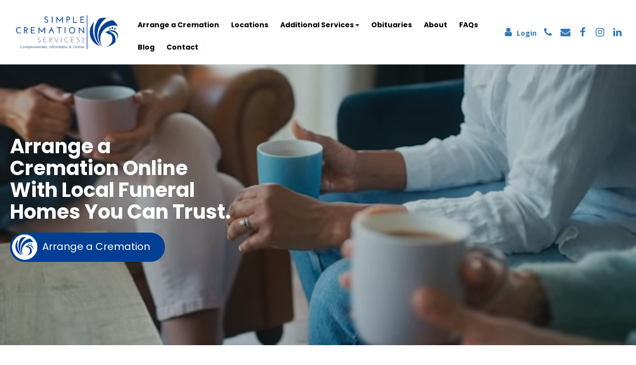

--- FILE ---
content_type: text/html; charset=UTF-8
request_url: https://www.simplecremationusa.com/
body_size: 10799
content:
<!DOCTYPE html>

<html lang="en">

<head>

    <meta charset="utf-8">

    <meta http-equiv="X-UA-Compatible" content="IE=edge">

    <meta name="viewport" content="width=device-width, initial-scale=1">

    <meta name="csrf-token" content="EaQiFI2S7tAwstcZmgQrDd2pUSym4DwTSQpNpci9">

    <meta name="description"
        content="SimpleCremationUSA: Simple Cremation Services - Affordable Online Cremation Services">


    <!--<title>
Simple Cremation Services
    </title>-->

        <meta name="keywords" content="Simple Cremation Services" />
<title>Simple Cremation USA| Affordable Direct Cremations with Funeral Homes You can Trust</title>
<meta name="description" content="Affordable Cremation Services - offering a simple, direct, and affordable cremation service for families by SimpleCremationUSA" />
<meta property="og:title" content="Simple Cremation USA| Affordable Direct Cremations with Funeral Homes You can Trust" />
<meta property="og:site_name" content="Simplecremationusa" />
<meta property="og:url" content="https://www.simplecremationusa.com/" />
<meta property="og:description" content="Affordable Cremation Services - offering a simple, direct, and affordable cremation service for families by SimpleCremationUSA" />
<meta property="og:type" content="website" />
<meta property="og:image" content="https://www.simplecremationusa.com/img/scs-logo.png?v=2" />
<meta name="twitter:card" content="summary_large_image" />
<meta name="twitter:site" content="@simplecremationusa" />
<meta name="twitter:title" content="Simple Cremation USA| Affordable Direct Cremations with Funeral Homes You can Trust" />
<meta name="twitter:description" content="Affordable Cremation Services - offering a simple, direct, and affordable cremation service for families by SimpleCremationUSA" />
<meta name="twitter:image" content="https://www.simplecremationusa.com/img/scs-logo.png" />
<link rel="canonical" href="https://www.simplecremationusa.com" />
<script type="application/ld+json">
{
  "@context": "https://schema.org",
  "@type": "Organization",
  "name": "Simple Cremation USA",
  "url": "https://www.simplecremationusa.com/",
  "logo": "https://www.simplecremationusa.com/img/scs-logo.png?v=2",
  "contactPoint": {
    "@type": "ContactPoint",
    "telephone": "(866) 333-5130",
    "contactType": "customer service",
    "areaServed": "US",
    "availableLanguage": "en"
  }
}
</script>

<script type="application/ld+json">
{
  "@context": "https://schema.org/", 
  "@type": "BreadcrumbList", 
  "itemListElement": [{
    "@type": "ListItem", 
    "position": 1, 
    "name": "About us",
    "item": "https://www.simplecremationusa.com/about-us"  
  },{
    "@type": "ListItem", 
    "position": 2, 
    "name": "arrange a cremation",
    "item": "https://www.simplecremationusa.com/arrange-a-cremation"  
  },{
    "@type": "ListItem", 
    "position": 3, 
    "name": "Contact us",
    "item": "https://www.simplecremationusa.com/contact-us"  
  },{
    "@type": "ListItem", 
    "position": 4, 
    "name": "Obituaries",
    "item": "https://www.simplecremationusa.com/obituaries"  
  }]
}
</script>

<script type="application/ld+json">
{
"@context":"http://schema.org",
"@type":"ItemList",
"itemListElement":[
{
"@type": "SiteNavigationElement",
"position": 1,
"name": "About Simple Cremation USA",
"description": "Get in touch with Simple Choice Cremation for affordable services",
"url":"https://www.simplecremationusa.com/about-us"
},
{
"@type": "SiteNavigationElement",
"position": 2,
"name": "Arrange a cremation",
"description": "Simple Cremation Online offers simply affordable cremations for your relatives and friends",
"url":"https://www.simplecremationusa.com/arrange-a-cremation"
},
{
"@type": "SiteNavigationElement",
"position": 3,
"name": "Contact us",
"description": "Budget Burial Solutions offers Affordable Online Cremation Services ",
"url":"https://www.simplecremationusa.com/contact-us"
},
{
"@type": "SiteNavigationElement",
"position": 4,
"name": "Obituaries",
"description": "Simple Cremations Obituaries offers dignified and affordable farewell services",
"url":"https://www.simplecremationusa.com/obituaries"
},
{
"@type": "SiteNavigationElement",
"position": 5,
"name": "Locations",
"description": "Affordable Cremation & Funeral Services provide a staid farewell for your family member.",
"url":"https://www.simplecremationusa.com/locations"
},
{
"@type": "SiteNavigationElement",
"position": 6,
"name": "Log in",
"description": "Log in for Simple Choice Cremation for affordable",
"url":"https://www.simplecremationusa.com/login"
}
]
}
</script>



        
        <link rel="icon" type="image/png" href="https://www.simplecremationusa.com/img/favicon.png" />

        <link href="https://fonts.googleapis.com/css?family=Open+Sans:400,300,600,700&subset=all" rel="stylesheet"
            type="text/css" />

        <link href="https://www.simplecremationusa.com/plugins/font-awesome/css/font-awesome.min.css?v=1588670658" rel="stylesheet"
            type="text/css" />

        <link href="https://www.simplecremationusa.com/plugins/bootstrap/css/bootstrap.min.css?v=1588670624" rel="stylesheet" type="text/css" />

        <link href="https://www.simplecremationusa.com/plugins/datatables/datatables.min.css?v=1595577960" rel="stylesheet" type="text/css" />

        <link href="https://www.simplecremationusa.com/plugins/bootstrap-datepicker/css/bootstrap-datepicker3.min.css?v=1588670627"
            rel="stylesheet" type="text/css" />

        <link href="https://www.simplecremationusa.com/plugins/bootstrap-datetimepicker/css/bootstrap-datetimepicker.min.css?v=1588670835"
            rel="stylesheet" type="text/css" />

        <link href="https://www.simplecremationusa.com/css/components-md.min.css?v=1739375172" rel="stylesheet" id="style_components"
            type="text/css" />

        <link href="https://www.simplecremationusa.com/css/layout.min.css?v=1588670590" rel="stylesheet" type="text/css" />

        <link href="https://www.simplecremationusa.com/css/themes/light.min.css?v=1588670621" rel="stylesheet" type="text/css"
            id="style_color" />

        <link href="https://www.simplecremationusa.com/css/dev.min.css?v=1588670589" rel="stylesheet" type="text/css" />

        <link href="https://www.simplecremationusa.com/css/animate.css?v=1600786823" rel="stylesheet" type="text/css" />

        <link href="https://www.simplecremationusa.com/css/custom.min.css?v1.1" rel="stylesheet" type="text/css" />

        <link href="https://www.simplecremationusa.com/css/custom-dev.css?v1.12" rel="stylesheet" type="text/css" />

        
        <script>
            var base_url = 'https://www.simplecremationusa.com/';
        </script>

        <script src="https://www.simplecremationusa.com/plugins/jquery.min.js?v=1588671286" type="text/javascript"></script>



        <!-- Global site tag (gtag.js) - Google Analytics -->

        <script async src="https://www.googletagmanager.com/gtag/js?id=G-Y7442WKMEG"></script>

        <script>
            window.dataLayer = window.dataLayer || [];

            function gtag() {
                dataLayer.push(arguments);
            }

            gtag('js', new Date());



            gtag('config', 'G-Y7442WKMEG');
        </script>
                    <script type="text/javascript">
                (function(c, l, a, r, i, t, y) {
                    c[a] = c[a] || function() {
                        (c[a].q = c[a].q || []).push(arguments)
                    };
                    t = l.createElement(r);
                    t.async = 1;
                    t.src = "https://www.clarity.ms/tag/" + i;
                    y = l.getElementsByTagName(r)[0];
                    y.parentNode.insertBefore(t, y);
                })(window, document, "clarity", "script", "r51u81u5d3");
            </script>
                
</head>
<body class="page-header-fixed page-sidebar-closed-hide-logo page-content-white page-md front-end ">

        <div class="page-header navbar navbar-fixed-top">

    <div class="page-header-inner ">

        <div class="page-logo">

            <a href="https://www.simplecremationusa.com/">

            	<img src="/img/scs-logo.webp?v=2" alt="Simple Cremation Services">

            </a>

        </div>

        <a href="javascript:;" class="menu-toggler responsive-toggler" data-toggle="collapse" data-target=".top-menu-mobile"> </a>

        <div class="page-top">

            <div class="top-menu">

		    	
                <ul class="nav navbar-nav pull-right">

                    

                	<!-- <li class="nav-item active"><a href="https://www.simplecremationusa.com/"><span class="title">Home</span></a></li> -->
                	<!--li class="nav-item "><a href="https://www.simplecremationusa.com/arrange-a-cremation"><span class="title">Arrange a Cremation</span></a></li-->
					
                	<li class="nav-item "><a href="https://www.simplecremationusa.com/cremation-services"><span class="title">Arrange a Cremation</span></a></li>
    

                	<li class="nav-item "><a href="https://www.simplecremationusa.com/locations"><span class="title">Locations</span></a></li>

                	 <li class="nav-item">
                            <a href="#" class="dropdown-toggle" data-toggle="dropdown"><span class="title">Additional Services </span> <span class="caret"></span></a>
                            <ul class="dropdown-menu">
            <li class="dropdown-submenu">
                        <a href="javascript:void(0)">Urns, Jewelry &amp; Keepsakes</a>
                        
            <ul class="dropdown-menu">
            <li><a href="https://simplecremationusa.memorialstores.com/" target="_blank">Urns</a></li>
                <li><a href="https://petalsandkeepsakes.com?sca_ref=9677688.LIMDe6oBwgE6o" target="_blank"> Jewelry and Keepsakes</a></li>
                <li><a href="https://leealexanderandco.com?sca_ref=9776016.IHa7n4R0ADV" target="_blank">Fine Jewelry</a></li>
                <li><a href="https://thesacredstones.com?sca_ref=9804772.tW8SCPXqo44zTH5a" target="_blank">Cremation Stones</a></li>
                <li><a href=" https://www.spiritpieces.com/?rfsn=8883596.d35e34" target="_blank">Cremation Glass Art</a></li>
    </ul>        </li>
                <li class="dropdown-submenu">
                        <a href="javascript:void(0)">Planting and Scattering</a>
                        
            <ul class="dropdown-menu">
            <li><a href="https://www.farmsteadscattering.com?sca_ref=9209074.TqiLibJRwsP" target="_blank">Farmstead Scattering</a></li>
                <li><a href="https://fareharbor.com/embeds/book/aura/?asn=simplecremation-usd&amp;asn-ref=SCUSA&amp;full-items=yes&amp;flow=1135245" target="_blank">Ocean Scattering</a></li>
                <li><a href="https://fareharbor.com/embeds/book/keen-fly/items/669384/calendar/2025/12/?ref=ASN&amp;sheet-uuid=c3f2e4dc-5f24-4b21-aedd-491d299862a3&amp;asn=simplecremation-usd&amp;flow=no&amp;full-items=yes" target="_blank">Ash Scattering</a></li>
    </ul>        </li>
                <li><a href="https://hopekit.com?sca_ref=6377079.igpd2DUr9J" target="_blank">Sympathy Boxes</a></li>
                <li><a href="https://www.legacyoflove.com/sc" target="_blank">Pre-Arrangement Insurance</a></li>
    </ul>                    </li>
                    
                    
                    <li class="nav-item "><a href="https://www.simplecremationusa.com/obituaries"><span class="title">Obituaries</span></a></li>

                	
                	<li class="nav-item "><a href="https://www.simplecremationusa.com/about-us"><span class="title">About</span></a></li>
                    <li class="nav-item "><a href="https://www.simplecremationusa.com/faq"><span class="title">FAQs</span></a></li>
                	
                		<li class="nav-item "><a href="/blog"><span class="title">Blog</span></a> </li>

                	<!--li class="nav-item "><a href="https://www.simplecremationusa.com/contact-us"><span class="title">Contact</span></a></li-->
					
                	<li class="nav-item "><a href="https://www.simplecremationusa.com/contact-us"><span class="title">Contact</span></a></li>

                    <li class="separator"> </li>
                    

                     

                <!--	<li class="nav-item "><a href="https://www.simplecremationusa.com/login"><i class="fa fa-user"></i>&nbsp;<span class="title">Login</span></a></li> -->

                    
                </ul>




            </div>



        </div>
<!--
	<div class="contact-top">
		<div class="contact-phone">
			<a href="tel:+18663335130"><i class="fa fa-phone"></i> (866) 333-5130</a> | <a href="mailto:kate@simplecremationusa.com"><i class="fa fa-envelope"></i> kate@simplecremationusa.com</a>
    	</div>
   </div>
-->
       <style>
  .social-media {
  float: right;
  font-size: 20px;
  margin: -36px 46px 0 0;
  margin-right: 20px;
  line-height: 40px;
  font-weight: 600;
  font-family: "Open Sans",sans-serif;
}
.socials-nav {
 margin: 0;
  padding: 0;
  display: flex;
  list-style-type: none;
}

.socials-nav-item  {
    padding: 0 10px;
     line-height: 40px;
  font-weight: 600;
  font-family: "Open Sans",sans-serif;
}
.ashiq {
  font-size: 14px;
  font-family: "Open Sans",sans-serif;
  line-height: 20px;
  font-weight: bold;
}
  </style>

<div class="social-media">
 
   <ul class="socials-nav">
    
            <li class="socials-nav-item"><a href="https://www.simplecremationusa.com/login"><i class="fa fa-user"></i>&nbsp;<span class="ashiq">Login</span></a></li>
                <li class="socials-nav-item"><a href="tel:+1 866 333-5130" target="_blank"><span class="fa fa-phone"></span></a></li>
        <li class="socials-nav-item"><a href="mailto:kate@simplecremationusa.com" target="_blank"><span class="fa fa-envelope"></span></a></li>
        <li class="socials-nav-item"><a href="https://www.facebook.com/simplecremationUSA/" target="_blank"><span class="fa fa-facebook"></span></a></li>
        <li class="socials-nav-item"><a href="https://www.instagram.com/simplecremationusa/" target="_blank"><span class="fa fa-instagram"></span></a></li>
        <li class="socials-nav-item"><a href="https://www.linkedin.com/company/simplecremationonline-com/" target="_blank"><span class="fa fa-linkedin"></span></a></li>
   </ul>
</div>


    <div class="top-menu-mobile collapse">

        

 <ul class="nav pull-right">

                    

                	<!-- <li class="nav-item active"><a href="https://www.simplecremationusa.com/"><span class="title">Home</span></a></li> -->
                	<!--li class="nav-item "><a href="https://www.simplecremationusa.com/arrange-a-cremation"><span class="title">Arrange a Cremation</span></a></li-->
					
                	<li class="nav-item "><a href="https://www.simplecremationusa.com/cremation-services"><span class="title">Arrange a Cremation</span></a></li>
    

                	<li class="nav-item "><a href="https://www.simplecremationusa.com/locations"><span class="title">Locations</span></a></li>

                	 <li class="nav-item">
                            <a href="#" class="dropdown-toggle" data-toggle="dropdown"><span class="title">Additional Services </span> <span class="caret"></span></a>
                            <ul class="dropdown-menu">
            <li class="dropdown-submenu">
                        <a href="javascript:void(0)">Urns, Jewelry &amp; Keepsakes</a>
                        
            <ul class="dropdown-menu">
            <li><a href="https://simplecremationusa.memorialstores.com/" target="_blank">Urns</a></li>
                <li><a href="https://petalsandkeepsakes.com?sca_ref=9677688.LIMDe6oBwgE6o" target="_blank"> Jewelry and Keepsakes</a></li>
                <li><a href="https://leealexanderandco.com?sca_ref=9776016.IHa7n4R0ADV" target="_blank">Fine Jewelry</a></li>
                <li><a href="https://thesacredstones.com?sca_ref=9804772.tW8SCPXqo44zTH5a" target="_blank">Cremation Stones</a></li>
                <li><a href=" https://www.spiritpieces.com/?rfsn=8883596.d35e34" target="_blank">Cremation Glass Art</a></li>
    </ul>        </li>
                <li class="dropdown-submenu">
                        <a href="javascript:void(0)">Planting and Scattering</a>
                        
            <ul class="dropdown-menu">
            <li><a href="https://www.farmsteadscattering.com?sca_ref=9209074.TqiLibJRwsP" target="_blank">Farmstead Scattering</a></li>
                <li><a href="https://fareharbor.com/embeds/book/aura/?asn=simplecremation-usd&amp;asn-ref=SCUSA&amp;full-items=yes&amp;flow=1135245" target="_blank">Ocean Scattering</a></li>
                <li><a href="https://fareharbor.com/embeds/book/keen-fly/items/669384/calendar/2025/12/?ref=ASN&amp;sheet-uuid=c3f2e4dc-5f24-4b21-aedd-491d299862a3&amp;asn=simplecremation-usd&amp;flow=no&amp;full-items=yes" target="_blank">Ash Scattering</a></li>
    </ul>        </li>
                <li><a href="https://hopekit.com?sca_ref=6377079.igpd2DUr9J" target="_blank">Sympathy Boxes</a></li>
                <li><a href="https://www.legacyoflove.com/sc" target="_blank">Pre-Arrangement Insurance</a></li>
    </ul>                    </li>
                    
                    
                    <li class="nav-item "><a href="https://www.simplecremationusa.com/obituaries"><span class="title">Obituaries</span></a></li>

                	
                	<li class="nav-item "><a href="https://www.simplecremationusa.com/about-us"><span class="title">About</span></a></li>
                    <li class="nav-item "><a href="https://www.simplecremationusa.com/faq"><span class="title">FAQs</span></a></li>
                	
                		<li class="nav-item "><a href="/blog"><span class="title">Blog</span></a> </li>

                	<!--li class="nav-item "><a href="https://www.simplecremationusa.com/contact-us"><span class="title">Contact</span></a></li-->
					
                	<li class="nav-item "><a href="https://www.simplecremationusa.com/contact-us"><span class="title">Contact</span></a></li>

                    <li class="separator"> </li>
                    

                     

                <!--	<li class="nav-item "><a href="https://www.simplecremationusa.com/login"><i class="fa fa-user"></i>&nbsp;<span class="title">Login</span></a></li> -->

                    
                </ul>

        

    </div>



    </div>



</div>


        <div class="clearfix"> </div>

        <div class="page-container">


            <div class="page-content-wrapper">

                <div class="page-content">

                    <div class="page-head">

                        
                    </div>

                    

                        <style>
        .new-box-arrange {
            background: #cfd384;
            border-radius: 8px;
            color: #fff;
            width: 400px;
            text-align: center;
            padding: 10px 10px 10px;
            float: left;
            margin: 120px -40px;
            width: 380px;
            height: 140px;
        }

        @media (max-width: 800px) {


            .new-box-arrange {
                width: 35vh;
                height: 20vh;
                margin: 120px -70px;

            }

            .new-box-arrange a {
                background: #cfd384;
                border-radius: 8px;
                font-size: 10px;
                color: #000 !important;
                font-weight: 900;
                text-align: center;
                display: block;

            }

            .new-box-arrange-left {
                float: left;
                width: 10vh;
                height: 30px;
                font-size: 20px;
            }

            .new-box-arrange-right {
                float: right;
                padding: 10px 0px 10px 0px;
                background: rgba(0, 0, 0, 0.1);
                width: 15vh;
                height: 15vh;

            }

        }

        .new-box-arrange a {
            background: #cfd384;
            border-radius: 8px;
            font-size: 30px;
            color: #000 !important;
            font-weight: 900;
            text-align: center;
            display: block;

        }

        .new-box-arrange-left {
            float: left;
            padding: 20px 10px 10px 20px;
        }

        .new-box-arrange-right {
            float: right;
            font-size: 40px;
            padding: 30px 30px 20px 30px;
            background: rgba(0, 0, 0, 0.1);
            height: 120px;
        }

        .arr-a-crem {
            font-family: "Poppins", sans-serif !important;
            font-weight: 400;
            font-style: normal;

        }

        #myVideo {
            position: absolute;
            right: 0;
            bottom: 0;
            min-width: 100% !important;
            min-height: 10% !important;

        }
    </style>


    <!-- Google Tag Manager -->
    <script>
        (function(w, d, s, l, i) {
            w[l] = w[l] || [];
            w[l].push({
                'gtm.start': new Date().getTime(),
                event: 'gtm.js'
            });
            var f = d.getElementsByTagName(s)[0],
                j = d.createElement(s),
                dl = l != 'dataLayer' ? '&l=' + l : '';
            j.async = true;
            j.src =
                'https://www.googletagmanager.com/gtm.js?id=' + i + dl;
            f.parentNode.insertBefore(j, f);
        })(window, document, 'script', 'dataLayer', 'GTM-T2XDCF82');
    </script>
    <!-- End Google Tag Manager -->

    <link href="https://cdnjs.cloudflare.com/ajax/libs/OwlCarousel2/2.3.4/assets/owl.carousel.min.css" rel="stylesheet">
    <link href="https://maxcdn.bootstrapcdn.com/font-awesome/4.7.0/css/font-awesome.min.css" rel="stylesheet">

    <section>
        <div class="banner-part">
            <video autoplay muted loop id="myVideo">
                <source src="img/SimpleCremationVideoFinalVideo.webm" type="video/webm">
            </video>
            <div class="container">
                <div class="half-width">
                    <h1 class="big-font">Arrange a<br>Cremation Online <br>With Local Funeral <br>Homes You Can Trust.</h1>
                    <div class="btn-design" style="text-align: left;     margin-top: 20px; "> <a href="javascript:void(0)"
                            class="btn-inner-design" data-toggle="modal" data-target="#myModal">Arrange a Cremation </a>
                    </div>
                </div>
            </div>
        </div>
    </section>

    <section>
        <div class="featured-partaa" style="padding: 35px 0;">
            
         <!-- FOUR SIMPLE STEPS-->
          <div class="container text-center-part top-space">
                <h2 class="middle-heading">FOUR SIMPLE STEPS</h2>
            </div>

            <div class="container">
                <div class="flex-row">
                    
                </div>
                <style>
                    * {
                        box-sizing: border-box;
                    }

                    /* Container for flexboxes */
                    .row {
                        display: flex;
                        flex-wrap: wrap;
                    }

                    .column {
                        flex: 25%;
                        padding: 20px;
                    }

                    .column {
                        flex: 22%;
                        padding: 20px;
                        margin: 0 5px 5px 5px;
                        background-color: #023f94;
                        border-radius: 15px 15px 15px 15px;
                    }

                    .column p {
                        padding: 0 5px 0px 5px;
                        text-align: center;
                        color: #fff;
                        font-size: 16px;
                    }
                        /* On screens that are 992px wide or less, go from four columns to two columns */
                        @media screen and (max-width: 992px) {
                            .column {
                                flex: 50%;
                            }
                        }

                        /* On screens that are 600px wide or less, make the columns stack on top of each other instead of next to each other */
                        @media screen and (max-width: 600px) {
                            .row {
                                flex-direction: column;
                            }
                        }
                </style>
                <div class="row">
                    <div class="column">
                        <img src="https://www.simplecremationusa.com/img/ethnicity1.webp">
                        <p>You provide the location of the deceased and we connect you with a reputable Funeral Home.</p>
                    </div>

                    <div class="column">
                        <img src="https://www.simplecremationusa.com/img/image11.webp">
                        <p>You review the cremation selections and cost, and make any changes and create an account.</p>
                    </div>

                    <div class="column">
                        <img src="https://www.simplecremationusa.com/img/third-com.webp">
                        <p>You complete your order, pay, and paperwork is sent electronically to the Funeral Home.</p>
                    </div>

                    <div class="column">
                        <img src="https://www.simplecremationusa.com/img/sm3.webp">
                        <p>Funeral Home transfers your loved one into their care and completes the cremation on your behalf.
                        </p>
                    </div>
                </div>
                <!-- ashiq end-->
            </div>
         <!-- End FOUR SIMPLE STEPS-->

            <!-- Google Tag Manager (noscript) -->
            <noscript><iframe src="https://www.googletagmanager.com/ns.html?id=GTM-T2XDCF82" height="0" width="0"
                    style="display:none;visibility:hidden"></iframe></noscript>
            <!-- End Google Tag Manager (noscript) -->

            <div class="container">
                <div class="flex-row" style="justify-content: center;">
                    <div class="btn-design" style="text-align: center;margin-top: 40px;margin-bottom: 0;"> <a
                            href="javascript:void(0)" class="btn-inner-design" data-toggle="modal"
                            data-target="#myModal">Arrange a Cremation </a></div>
                </div>
            </div>

        </div>
    </section>

    <!-- TESTIMONIALS -->
    <section class="testimonials banner-part top-space">
        <div class="container">

            <div class="container">
                <h2 class="middle-heading">Testimonials</h2>

            </div>

            <div class="row">
                <div class="col-sm-12">
                    <div id="customers-testimonials" class="owl-carousel">

                        <!--TESTIMONIAL 1 -->
                        <div class="item">
                            <div class="shadow-effect">

                                <div class="item-details">
                                    <div class="quote-img"><img src="img/quote-new1.webp"></div>
                                    <p>My experience was excellent. The name says it all: it was simple and it was
                                        efficient. I was able to attend to the arrangements for my mother without ever
                                        leaving my home which was much appreciated.</p>
                                    <h5>Sarah P.</h5>
                                </div>
                            </div>
                        </div>
                        <!--END OF TESTIMONIAL 1 -->
                        <!--TESTIMONIAL 2 -->
                        <div class="item">
                            <div class="shadow-effect">

                                <div class="item-details">
                                    <div class="quote-img"><img src="img/quote-new1.webp"></div>
                                    <p>I was really surprised at how easy it was to take care of my sister’s cremation
                                        online. The funeral parlor was wonderful with any suggestions or help that I needed.
                                    </p>
                                    <h5>Shawn R.</h5>
                                </div>
                            </div>
                        </div>
                        <!--END OF TESTIMONIAL 2 -->
                        <!--TESTIMONIAL 3 -->
                        <div class="item">
                            <div class="shadow-effect">

                                <div class="item-details">
                                    <div class="quote-img"><img src="img/quote-new1.webp"></div>
                                    <p>It was really easy to set up and the people (at the funeral home) were the nicest,
                                        sweetest people. They helped me every step of the way because I hadn’t ever had to
                                        do this.</p>
                                    <h5>Amanda B.</h5>
                                </div>
                            </div>
                        </div>
                        <!--END OF TESTIMONIAL 3 -->
                        <!--TESTIMONIAL 4 -->

                        <!--END OF TESTIMONIAL 5 -->
                    </div>
                </div>
            </div>
        </div>
    </section>
    <!-- END OF TESTIMONIALS -->

    <section>
        <div class="featured-part">

            <div class="container">
                <h2 class="middle-heading">Our Services</h2>

            </div>

            <div class="container"> 
                <div class="flex-row services_grid">
                    <div class="card tf-width">
                        <div class="side front">
                            <div class="img-text"><img src="img/ss1.png">
                                <h4 class="dsm-title et_pb_module_header">Urns</h4>
                            </div>
                        </div>
                        <div class="side back">
                            <div class="back-text">
                                <p> Choose from a selection of Urns, Keepsake Urns, Remembrances, and jewelry. Typically,
                                    the items are shipped directly to the Funeral Home, which will take care of the transfer
                                    of cremains as necessary. </p>
                                <a href="https://simplecremationusa.memorialstores.com/" class="btn-inner-design">Learn
                                    More</a>
                            </div>
                        </div>
                    </div>

                    
                    <div class="card tf-width">
                        <div class="side front">
                            <div class="img-text"><img style="width: 128px;" src="img/Keepsakes.png">
                                <h4 class="dsm-title et_pb_module_header">Keepsakes</h4>
                            </div>
                        </div>
                        <div class="side back">
                            <div class="back-text">
                                <p style="margin: 0"> <b>Keep Their Memory Close </b><br />
                                    Cremation jewelry and keepsakes offer a lasting way to honor and remember your loved
                                    one. Each piece provides comfort and connection, helping you or someone you care about
                                    find peace in remembrance.
                                    <br /> <b>Explore our collection and find the perfect keepsake today </b>
                                </p>
                                <a href="https://petalsandkeepsakes.com/?sca_ref=9677688.LIMDe6oBwgE6o"
                                    class="btn-inner-design">Learn More</a>

                            </div>
                        </div>
                    </div>

                    <div class="card tf-width">
                        <div class="side front">
                            <div class="img-text"><img src="img/ss3.webp">
                                <h4 class="dsm-title et_pb_module_header">Sympathy Boxes</h4>
                            </div>
                        </div>
                        <div class="side back">
                            <div class="back-text">
                                <p> Send a Sympathy filled with gifts to mend hearts and guide them through loss. The Boxes
                                    provide comfort past the initial year of grief, providing solace in every stage. You're
                                    not just presenting a gift but delivering a beacon of hope.</p>
                                <a href="https://hopekit.com?sca_ref=6377079.igpd2DUr9J" class="btn-inner-design">Learn
                                    More</a>
                            </div>
                        </div>
                    </div>

                    <div class="card tf-width">
                        <div class="side front">
                            <div class="img-text"><img style="width: 128px;" src="img/plants.png">
                                <h4 class="dsm-title et_pb_module_header">Planting and Scattering</h4>
                            </div>
                        </div>
                        <div class="side back">
                            <div class="back-text">
                                <p style="margin: 0"> <b>Celebrate Their Life, Your Way</b><br />
                                    After cremation, honor your loved one with a meaningful tribute — plant a tree in their
                                    honor, or scatter their ashes on a farm, at sea, or even from the air. Each option
                                    offers a beautiful way to remember, reflect, and keep their spirit alive..
                                    <br />
                                </p>
                                <a href="https://www.farmsteadscattering.com/?sca_ref=9209074.TqiLibJRwsP"
                                    class="btn-inner-design">Learn More</a>

                            </div>
                        </div>
                    </div>


                    <div class="card tf-width">
                        <div class="side front">
                            <div class="img-text"><img src="img/newspaper-photo.webp" style="    width: 128px;">
                                <h4 class="dsm-title et_pb_module_header">Obituaries</h4>
                            </div>
                        </div>
                        <div class="side back">
                            <div class="back-text">
                                <p> Write an obituary complete with life details and photos to celebrate the life of your
                                    loved one and share the news of their passing. Share the link with friends and family
                                    and include any planned Memorial information.</p>
                                <a href="https://simplecremationusa.com/obituaries" class="btn-inner-design">Learn
                                    More</a>
                            </div>
                        </div>
                    </div>

                </div>
            </div>

        </div>
        <div class="container">
            <!-- Trigger the modal with a button -->
            <!--div align="center" style="margin:0px 0 50px 0;">  <button type="button" class="btn btn-info btn-lg" data-toggle="modal" data-target="#myModal">Arrange a Creamation</button>
    </div-->
            <!-- Modal -->
            <div class="modal fade" id="myModal" role="dialog">
                <div class="modal-dialog">

                    <!-- Modal content-->
                    <div class="modal-content">
                        <div class="modal-header">
                            <button type="button" class="close" data-dismiss="modal">&times;</button>
                            <h4 class="modal-title" style="display:none;">Arrange a Cremation</h4>
                        </div>
                        <div class="modal-body">
                            <form id="location-search-form" action="https://www.simplecremationusa.com/cremation-services/order"
                                method="post" enctype="multipart/form-data">
                                <!-- CSRF Token will be dynamically added here -->
                                <div class="location-search-form ">
                                    <div class="row">
                                        <div class="col-md-12">
                                            <h2 align="center">Enter a location to find a funeral home for your loved ones
                                            </h2>
                                            <div class="location-search" style="    border-bottom: none;">
                                                <div class="location-notes" align="center"
                                                    style="color:#000; margin-bottom: 30px; display:none;">
                                                    Enter the location of the person for whom you are planning the cremation
                                                </div>
                                                <div class="inputs">
                                                    <input type="text" name="find_cremation" id="find_cremation"
                                                        placeholder="Search by City, State, or ZIP code" value="" />
                                                    <button type="button" class="btn btn-primary"
                                                        onclick="submitLocationSearch('city');">GO</button>
                                                </div>
                                            </div>
                                        </div>
                                    </div>
                                </div>
                                <input type="hidden" name="find_location" id="find_location" value="1" />
                                <script>
                                    // Function to load CSRF token dynamically
                                    function loadCSRFToken() {
                                        fetch('/generate-token')
                                            .then(response => response.text())
                                            .then(data => {
                                                const parser = new DOMParser();
                                                const doc = parser.parseFromString(data, 'text/html');
                                                const csrfToken = doc.getElementById('csrf-token').value;
                                                const input = document.createElement('input');
                                                input.type = 'hidden';
                                                input.name = '_token';
                                                input.value = csrfToken;
                                                document.getElementById('location-search-form').appendChild(input);
                                            })
                                            .catch(error => console.error('Error fetching CSRF token:', error));
                                    }

                                    // Load CSRF token when the document is ready
                                    document.addEventListener('DOMContentLoaded', loadCSRFToken);

                                    function submitLocationSearch(type) {
                                        document.getElementById('location-search-form').submit();
                                    }
                                </script>
                            </form>
                        </div>
                        <div class="modal-footer" style="display:none;">
                            <button type="button" class="btn btn-default" data-dismiss="modal">Close</button>
                        </div>
                    </div>

                </div>
            </div>

        </div>
    </section>
    <section>
        <div class="blue-strip">
            <div class="container">
                <div class="flex-row">
                    <h2 class="strip-text-btn">FUNERAL HOME SERVICE PROVIDER ACCESS
                        <!--<a href="https://www.simplecremationusa.com/login" class="btn-inner-design">Log In </a>--><a
                            href="https://www.simplecremationusa.com/login" class="btn-inner-design">Log In</a></h2>
                </div>
            </div>
        </div>
    </section>



    <script src="https://cdnjs.cloudflare.com/ajax/libs/jquery/2.2.2/jquery.min.js" type="text/javascript"></script>
    <script src="https://cdnjs.cloudflare.com/ajax/libs/OwlCarousel2/2.1.1/owl.carousel.min.js" type="text/javascript">
    </script>


    <script>
        jQuery(document).ready(function($) {
            "use strict";
            $('#customers-testimonials').owlCarousel({
                loop: true,

                items: 2,
                margin: 30,
                autoplay: true,
                dots: true,
                nav: true,
                autoplayTimeout: 8500,
                smartSpeed: 450,
                navText: ['<i class="fa fa-angle-left"></i>', '<i class="fa fa-angle-right"></i>'],
                responsive: {
                    0: {
                        items: 1
                    },
                    768: {
                        items: 2
                    },
                    1170: {
                        items: 2
                    }
                }
            });
        });
    </script>

                </div>

            </div>

        </div>



        <!--ashiq footer add-->
<style>
.container-ashik {
  display: flex;
  flex-direction: row;
  font-size: 10px;
  text-align: left;
}
/* Responsive layout - makes a one column-layout instead of two-column layout */
@media (max-width: 800px) {
  .container-ashik {
    flex-direction: column;
  }
}


.footer-h2 {
  color:#fff;
  font-size: 25px;
  font-family: "Open Sans",sans-serif;
  line-height: 20px;
  font-weight: bold;
  padding-left: 10px;
}
.ashiq-footer ul li a {
  color:#fff;
  font-size: 14px;
  font-family: "Open Sans",sans-serif;
  line-height: 20px;
  padding:10px 30px;
  list-style-type: none;
}
.ashiq-li, .ashiq-li a {
  color:#fff;
  font-size: 14px;
  font-family: "Open Sans",sans-serif;
  line-height: 20px;
  padding:10px 10px;
 list-style-type: none;
}

ul li:hover {
  background:gray;
}
/*.Headquarters-text{
font-family: "Poppins", sans-serif !important;
font-weight: 700;
font-style: normal;
display: flex;
align-items: center;
width: 100%; 
font-size: 31px;
font-weight: bold;
color: #fff;
padding-left: 20px;
}*/
.Headquarters-text {
   font-family: "Poppins", sans-serif !important;
   font-weight: 400;
    font-style: normal;
    display: flex;
    align-items: center;
    width: 100%;
    font-size: 25px;
    color: #fff;
    padding-left: 20px;
}

</style>
<footer class="footer bg-dark text-white py-5">
         <div class="container-ashik">
            
                <div class="col-lg-4 col-md-6">
                    <h2 class="footer-h2">About</h2>
                    <ul class="ashiq-footer">
                        <li class="ashiq-li"><i class="glyphicon glyphicon-circle-arrow-right" style="font-size:20px;color:#003d93"></i><a href="https://www.simplecremationusa.com/about-us" target="_blank" class="text-white">About Simple Cremation Services</a></li>
                        <li class="ashiq-li"><i class="glyphicon glyphicon-circle-arrow-right" style="font-size:20px;color:#003d93"></i><a href="https://www.simplecremationusa.com/locations" target="_blank" class="text-white">Locations</a></li>
                        <li class="ashiq-li"><i class="glyphicon glyphicon-circle-arrow-right" style="font-size:20px;color:#003d93"></i><a href="https://www.simplecremationusa.com/blog" target="_blank" class="text-white">Blog</a></li>
                        <li class="ashiq-li"><i class="glyphicon glyphicon-circle-arrow-right" style="font-size:20px;color:#003d93"></i><a href="https://www.simplecremationusa.com/faq" target="_blank" class="text-white">FAQ</a></li>
                    </ul>
                    
                </div>
                <div class="col-lg-4 col-md-6">
                    <h2 class="footer-h2">Products & Services</h2>
                    <ul class="ashiq-footer">

                        <li class="ashiq-li"><i class="glyphicon glyphicon-circle-arrow-right" style="font-size:20px;color:#003d93"></i><a href="https://www.simplecremationusa.com/cremation-services" target="_blank" class="text-white">Arrange a Cremation</a></li>
                        <li class="ashiq-li"><i class="glyphicon glyphicon-circle-arrow-right" style="font-size:20px;color:#003d93"></i><a href="https://www.simplecremationusa.com/obituaries" target="_blank" class="text-white">Obituaries</a></li>
                        <li class="ashiq-li"><i class="glyphicon glyphicon-circle-arrow-right" style="font-size:20px;color:#003d93"></i><a href="https://simplecremationusa.memorialstores.com/" target="_blank" class="text-white">Urns</a></li>
                        <li class="ashiq-li"><i class="glyphicon glyphicon-circle-arrow-right" style="font-size:20px;color:#003d93"></i><a href="https://hopekit.com/?sca_ref=6377079.igpd2DUr9J" target="_blank" class="text-white">Sympathy Boxes</a></li>
                    </ul>
                </div>
                <div class="col-lg-4 col-md-6">
                    <h2 class="footer-h2">Contact</h2>
                    <ul class="ashiq-footer">
                        <li class="ashiq-li"><i class="fa fa-phone" style="font-size:24px;color:#003d93"></i>&nbsp;&nbsp; Phone: (866) 333-5130</li>
                        <li class="ashiq-li"><i class="fa fa-envelope" style="font-size:24px;color:#003d93"></i>&nbsp;&nbsp; Email: info@simplecremationusa.com</li>
                        

                                                <li class="ashiq-li"><i class="fa fa-user" style="font-size:24px;color:#003d93"></i><a href="/login"  class="text-white">Customer Account Login</a></li>
                        <li class="ashiq-li"><i class="fa fa-phone" style="font-size:24px;color:#003d93"></i><a href="/login" class="text-white">Service Provider Login</a></li>
                                            </ul>
                </div>
            
           </div>
               <div class="flex-row">
    			 <h2 class="Headquarters-text"> <span style="color: #cfd384;padding-right:10px;;font-weight: 700;"><i class="fas fa-hospital" style="font-size:25px;color:#003d93"></i>Headquarters: </span> 10 Dunbar Street, Chatham, NJ 07928</h2>
    			</div>
   </footer>
<!-- Bootstrap JS -->
    <!--
    <script src=
"https://code.jquery.com/jquery-3.5.1.slim.min.js">
      </script>
    <script src=
"https://cdn.jsdelivr.net/npm/@popperjs/core@2.5.4/dist/umd/popper.min.js">
      </script>
    <script src=
"https://stackpath.bootstrapcdn.com/bootstrap/4.5.2/js/bootstrap.min.js">
      </script>
      -->
<!--ashiq footer end-->
<div class="page-footer">

	<div class="page-footer-inner"> © 2025 Simple Cremation Services | Online Cremation Services 
    	</div>

	<div class="page-footer-menu">
		<a href="/privacy-policy">Privacy Policy</a> | 
		<a href="/conditions-of-use">Conditions of Use</a> | 
		<a href="/blog">Blog</a> | 
		<a href="/sitemap">Sitemap</a>
	</div>


	<div class="scroll-to-top">
	    <i class="icon-arrow-up"></i>
	</div>
</div>

<script>
$(document).ready(function() {
     $(".btn-primary").addClass("btn-new-design");
    
  // Attach a click event handler to the button with id "myButton"
  $(".card-header .btn-link").click(function() {
    // Disable the button by setting the "disabled" attribute to true
    $(this).prop("disabled", true);

    // You can also add additional code or logic here to handle the button click event

    // For example, you can perform an AJAX request or other actions
    // and then re-enable the button when the task is complete:
    // $(this).prop("disabled", false);
  });
  
  $(".lprovider-note").text(function () {
    return $(this).text().replace("You have selected the following Service Provider", "The following Service Provider has been carefully selected for you "); 
});
  
  
});
</script>



        


        <script src="https://www.simplecremationusa.com/plugins/js.cookie.min.js?v=1588671285" type="text/javascript"></script>

        <script src="https://www.simplecremationusa.com/plugins/moment.min.js?v=1588671286" type="text/javascript"></script>

        <script src="https://www.simplecremationusa.com/plugins/bootstrap/js/bootstrap.min.js?v=1588670624" type="text/javascript"></script>

        <script src="https://www.simplecremationusa.com/plugins/bootstrap-toastr/toastr.min.js?v=1588670596" type="text/javascript"></script>

        <script src="https://www.simplecremationusa.com/plugins/jquery-validation/js/jquery.validate.min.js?v=1588677534" type="text/javascript">
        </script>

        <script src="https://www.simplecremationusa.com/plugins/jquery-validation/js/additional-methods.min.js?v=1588677534" type="text/javascript">
        </script>

        <script src="https://www.simplecremationusa.com/plugins/bootbox/bootbox.min.js?v=1588677644" type="text/javascript"></script>

        <script src="https://www.simplecremationusa.com/plugins/datatables/datatables.min.js?v=1588670607" type="text/javascript"></script>

        <script src="https://www.simplecremationusa.com/plugins/datatables/plugins/bootstrap/datatables.bootstrap.js?v=1588670694"
            type="text/javascript"></script>

        <script src="https://www.simplecremationusa.com/plugins/bootstrap-datepicker/js/bootstrap-datepicker.min.js?v=1588670633"
            type="text/javascript"></script>



        <script src="https://www.simplecremationusa.com/plugins/bootstrap-datetimepicker/js/bootstrap-datetimepicker.min.js?v=1588670837"
            type="text/javascript"></script>

        <script src="https://www.simplecremationusa.com/js/custom_validations.js?v=1588670580" type="text/javascript"></script>

        <script src="https://www.simplecremationusa.com/js/app.min.js?v=1588670581" type="text/javascript"></script>

        <script src="https://www.simplecremationusa.com/js/ui-toastr.min.js?v=1588670581" type="text/javascript"></script>

        <script src="https://www.simplecremationusa.com/js/datatable.js?v=1588670580" type="text/javascript"></script>

        <script src="https://www.simplecremationusa.com/js/layout.min.js?v=1588670581" type="text/javascript"></script>

        <script src="https://www.simplecremationusa.com/js/demo.min.js?v=1588670580" type="text/javascript"></script>

        <script src="https://www.simplecremationusa.com/js/quick-sidebar.min.js?v=1588670581" type="text/javascript"></script>

        <script src="https://www.simplecremationusa.com/js/autocomplete.js?v=1625120192" type="text/javascript"></script>

        <script src="https://www.simplecremationusa.com/js/jquery.maskedinput.js?v=1624526134" type="text/javascript"></script>

        
        <script type="text/javascript">
            var oTable;

            toastr.options = {

                "closeButton": true,

                "debug": false,

                "positionClass": "toast-top-right",

                "onclick": null,

                "showDuration": "1000",

                "hideDuration": "1000",

                "timeOut": "7000",

                "extendedTimeOut": "1000",

                "showEasing": "swing",

                "hideEasing": "linear",

                "showMethod": "fadeIn",

                "hideMethod": "fadeOut"

            }

            $(function() {

                $('.dtp').datepicker({

                    format: "yyyy-mm-dd",

                    autoclose: true,

                    todayBtn: true,

                });

                $('.dt-to').datepicker({

                    orientation: "left",

                    autoclose: true,

                    endDate: new Date(),

                    todayBtn: true,

                });

                $('.dt-from').datepicker({

                    orientation: "left",

                    autoclose: true,

                    startDate: new Date(),

                    todayBtn: true,

                });

                $(".dt-time-from").datetimepicker({

                    format: "yyyy-mm-dd hh:ii",

                    autoclose: true,

                    todayBtn: true,

                    startDate: new Date(),

                    minuteStep: 10

                });

                $(".dt-time-to").datetimepicker({

                    format: "yyyy-mm-dd hh:ii",

                    autoclose: true,

                    todayBtn: true,

                    endDate: new Date(),

                    minuteStep: 10

                });

                $(".dtp-dob").datepicker({

                    format: "yyyy-mm-dd",

                    autoclose: true,

                    todayBtn: true,

                    startView: 2,
                    /* decade view */

                });

                $(".dtp-dob").each(function() {

                    if ($(this).val() == '') {

                        $(this).datepicker('setDate', new Date('01/01/1950'));

                        $(this).datepicker('update');

                        $(this).val('');

                    }

                });

            });
        </script>

        <script src="https://www.simplecremationusa.com/js/wow.js?v=1600787639" type="text/javascript"></script>

        <script src="https://www.simplecremationusa.com/js/custom.js?v=1627917701" type="text/javascript"></script>

        
        <!-- Start of HubSpot Embed Code -->

        <script type="text/javascript" id="hs-script-loader" async defer src="//js-na1.hs-scripts.com/22067301.js"></script>

        <!-- End of HubSpot Embed Code -->

<style>
.dropdown-menu li a {
    color: #000; /* default text color */
    font-weight: bold;
}

.dropdown-menu li:hover {
    background-color: #337ab7; /* hover background */
}

.dropdown-menu li:hover > a {
    color: #fff; /* hover text color for the hovered item */
}

.dropdown-menu li:hover .dropdown-menu li a {
    color: #000; /* keep submenu text default black */
}

.dropdown-menu li:hover .dropdown-menu li:hover > a {
    color: #fff; /* submenu text color on hover */
}
.dropdown-submenu .dropdown-menu{
   left: 100% !important;
   right: auto !important;
}

.dropdown-toggle-menu::after {
  display: inline-block;
  margin-left: .255em;
  vertical-align: .255em;
  content: "";
  border-top: .3em solid;
  border-right: .3em solid transparent;
  border-bottom: 0;
  border-left: .3em solid transparent;
}

.dropdown-toggle-menu, .dropdown-secondary
{
    background-color: #337ab7;
    color:#fff;
}
/* Default state (optional) */
.dropdown-menu.menu_list li a {
    background-color: transparent; /* or any default bg */
    color: #000; /* default text color */
    display: block; /* ensures the whole li area is hoverable */
    padding: 5px 10px; /* adjust as needed */
    text-decoration: none;
}

/* Hover state */
.dropdown-menu.menu_list li a:hover {
    background-color: #337ab7;
    color: #fff;
}
.dropdown-toggle-menu:hover{
    color: #fff !important;
}

.dropdown-toggle-menu:active{
    color: #fff !important;
}
/* Make dropdown button always white text */
.dropdown-toggle-menu {
    color: #fff !important;      /* force white text */
    background-color: #337ab7;   /* optional background */
    border: none;                /* optional: remove border */
}

/* Optional: change hover background of button */
.dropdown-toggle-menu:hover {
    background-color: #23527c;   /* slightly darker blue */
    color: #fff;                 /* keep text white */
}

</style>

    </body>



    </html>


--- FILE ---
content_type: text/html; charset=UTF-8
request_url: https://www.simplecremationusa.com/generate-token
body_size: 691
content:
<!DOCTYPE html>
<html>
<head>
    <title>Generate CSRF Token</title>
</head>
<body>
    <input type="hidden" id="csrf-token" value="EaQiFI2S7tAwstcZmgQrDd2pUSym4DwTSQpNpci9">
</body>
</html>

--- FILE ---
content_type: text/css
request_url: https://www.simplecremationusa.com/css/dev.min.css?v=1588670589
body_size: 317
content:
/************* Developer Styles ***********/
.dispnone{
    display: none !important;
}
.pass-strength {
    margin-top: 10px;
    margin-bottom: 0px !important;
    height: 20px !important;
}

#overlayDocument{
    position: fixed;
    top: 0;
    left: 0;
    width: 100%;
    height: 100%;
    background-color: #000;
    filter:alpha(opacity=50);
    -moz-opacity:0.5;
    -khtml-opacity: 0.5;
    opacity: 0.5;
    z-index: 10000;
    text-align:center
}
#overlayDocument img{
    position: absolute;
    top:35%;
    left: calc(50% - 16px);
}
/* ----- Message Transperancy Removed-------*/
.toast {
  opacity: 1 !important;
}

#toast-container > div {
  opacity: 1 !important; 
}
/* ----- Message Transperancy Removed-------*/
.mendatory{
    color: red;
    font-size: 15px;
}

.margin-top-10 {
    margin-top: 10px;
}

.btn {
   /* margin: 5px;*/
}


/* ------------------- Jquery Notific8 Styles --------------*/
.jquery-notific8-message{
    font-size: 17px !important;
}

.jquery-notific8-message a {
    color: #32c5d2;
}

.jquery-notific8-container {
    height: 100%;
    overflow: auto;
}

.jquery-notific8-notification{
    height: auto !important;
    min-height: 4.125em !important;
    max-height: 6em !important;
    width: 88% !important;
    max-width: 380px;
}

.attendance-table {
    margin-top: 46px;
}


.display-form {
    padding-left: 20px !important;
}

.view-label {
    font-weight: bold !important;
}

--- FILE ---
content_type: text/css
request_url: https://www.simplecremationusa.com/css/custom.min.css?v1.1
body_size: 7238
content:
html {

  scroll-behavior: smooth;

}



a {

	color: #337ab7;

}

body.page-md {
	background: #fff;
}

.font-green {

	color: #ccb393 !important;

}



.contact-top a {

	color: #337ab7 !important;

}



.page-logo img {

	max-width: 280px;

}

.centerit {
	text-align: center;
	display: table;
	margin: 0 auto;
}



.navbar {

	background: #111 !important;

}

.btn.green:not(.btn-outline) {

	background-color: #008800 !important;

	border-color: #006600 !important;

}


.login .logo {

	margin: 0px auto 20px !important;

}

.backstretch img {

	display: none !important;

}

.backstretch {

	background: #111 !important;

}

.page-sidebar .page-sidebar-menu>li>a, .page-sidebar-closed.page-sidebar-fixed .page-sidebar:hover .page-sidebar-menu>li>a { 

	padding: 7px 15px !important;

}

.form-filters {

	margin: 0px !important;

}

.form-filters select, .form-filters input { 

	width: 150px;

	display: inline-block;

	vertical-align: top;

	margin-bottom: 10px;

}

.form-filters button { 

	display: inline-block;

	vertical-align: top;

}

.page-header.navbar {

	background: #00CCFF !important;

	color: #fff !important;

	height: 130px;

}

.page-header.navbar .page-logo a {

	font-size: 25px;

	padding: 15px 0px;

	color: #fff;

	font-weight: bold;

	text-decoration: none;

}

.page-header.navbar .top-menu a {

	background: transparent !important;

}

.page-header.navbar .top-menu a span {

	color: #000;

	margin-right: 10px;

	font-weight: bold;

}



.page-header-fixed .page-container {

	margin-top: 125px;

}



.page-container {

	padding: 0px !important;

}



.page-top {
    float: none !important;
    display: block;
    margin: 0px auto 0;
    width: calc(100% - 570px) !important;
    text-align: center;
    margin-right: 275px;
}

.top-menu {

	margin-top: 28px !important;

}



.contact-top {

	float: right;

	font-size: 20px;

	margin: -66px 10px 0 0;

	line-height: 40px;

	font-weight: 600;

}



.home-hero {

	background: url('/img/tree-bg.jpg');

	height: 75vh;

	background-position: 0 5%;

	padding: 80px;
	background-size:100% auto;

}



.hero-cta {

	margin: 15% 0 0 10%;

}



.hero-cta a {

	background: #cfd384;

	border-radius: 8px;

	font-size: 40px;

	color: #000 !important;

	font-weight: 900;

	text-align: center;

	display: block;

	width: 480px;

	height: 160px;

}



.herobut-left {

	float: left;

	padding: 20px 20px 20px 40px;

}



.herobut-right {

	float: right;

	font-size: 80px;

	padding: 16px 40px 0 40px;

	background: rgba(0,0,0,0.1);

	height: 160px;

}



.home-statement {

	background: #337ab7;

	color: #fff;

	text-align: center;

	font-size: 40px;

	font-weight: 900;

	padding: 30px;

}



.home-main-body {

	background: #fff;

	padding: 60px;

	display: table;

}



.homemain-left {

	float: left;

	width: 60%;

}



.homemain-left h2 {

	font-size: 40px;

	font-weight: 700;

}



.homemain-left h2::after {

	height: 2px;

	color: #000;

	width: 220px;

	content: "";

	border-bottom: 2px solid #000;

	display: block;

	padding-top: 20px;

}



.featured-box {

	margin-top: 40px;

	clear: both;

}



.fbox-blue {

	background: #337ab7;

	color: #fff;

	width: 400px;

	text-align: center;

	padding: 20px 10px 20px;

	float: left;

	margin-right: 40px;

}



.fbox-blue h3 {

	font-size: 40px;

	font-weight: 700;

	height: 110px;

}



.ylw-button::before {

	height: 2px;

	color: #fff;

	width: 40px;

	content: "";

	border-bottom: 2px solid #fff;

	display: block;

	padding-bottom: 20px;

	margin: 20px auto;

}



.fbox-blue a {

	background: #cfd384;

	border-radius: 4px;

	font-size: 18px;

	color: #000 !important;

	font-weight: 500;

	text-align: center;

	display: block;

	width: 220px;

	height: 56px;

	margin: 10px auto 0;

}



.ylwbtn-left {

	float: left;

	padding: 16px 10px 10px 28px;

}



.ylwbtn-right {

	float: right;

	padding: 16px 24px 0 24px;

	background: rgba(0,0,0,0.1);

	height: 56px;

}



.feat-text {

	font-size: 22px;

	padding: 20px;

	color: #666;

	height: 280px;

}



.homemain-right {

	float: right;

	width: 40%;

	background: #337ab7;

	color: #fff;

	padding: 30px 40px;

}



.homemain-right h2 {

	font-size: 40px;

	font-weight: 700;

}



.homemain-right h2::after {

	height: 2px;

	color: #ffea00;

	width: 220px;

	content: "";

	border-bottom: 2px solid #ffea00;

	display: block;

	padding-top: 20px;

}





.homemain-right li {

	font-size: 22px;

	margin: 20px 0 30px;

}



.homemain-right p {

	font-size: 22px;

	text-align: justify;

}



.fp-testimonials {

	clear: both;

	background: #efefef;

	display: flex;

	padding: 100px 60px;

}



.testy {

	width: 33%;

	text-align: center;

	margin: 0 40px;

}



.testy p {

	font-size: 22px;

	color: #666;

	margin: 60px auto 60px;

}



.testy h4 {

	color: #337ab7;

	font-size: 30px;

	font-weight: 900;

}



.fp-providers {

	margin-top: -20px;

}



.fp-providers h2 {

	font-size: 36px;

	font-weight: 900;

}



.fp-providers h2 span {

	color: #cfd384;

}



.fpprov-left {

	float: left;

	width: 50%;

	background: #000;

	color: #fff;

	padding: 60px 140px;

}



.fpprov-left h3 {

	font-size: 30px;

}

.fpprov-left h3 span {

	font-size: 24px;

}



.fpprov-left h3 a {

	color: #cfd384 !important;

}


.fpprov-right {
	float: right;
	width: 50%;
	background: #337ab7;
	color: #fff;
	padding: 60px 140px;
}


.fpprov-left .ylw-button a {

	background: #eee;

	border-radius: 4px;

	font-size: 18px;

	color: #333 !important;

	font-weight: 500;

	text-align: center;

	display: block;

	width: 220px;

	height: 56px;

	margin: 10px auto 0;

}



.fpprov-right a {

	background: #cfd384;

	border-radius: 4px;

	font-size: 18px;

	color: #000 !important;

	font-weight: 500;

	text-align: center;

	display: block;

	width: 220px;

	height: 56px;

	margin: 10px auto 0;

}



.fpprov-left, .fpprov-right {

	min-height: 424px;

}



.fpprov-manage {

	min-height: 96px;

}



.page-footer .page-footer-inner {

	float: right;

	margin-right: 50px;

	padding-bottom: 15px;

}



.content-pager {

	width: 90%;

	margin: 0 auto;

	text-align: justify;

	font-size: 16px;

}



.about-left {

	float: left;

	width: 70%;

	padding-right: 60px;

}



.about-left li {

	margin: 0 0 10px;

}



.about-right {

	float: right;

	width: 30%;

	border: 1px solid #ccc;

	padding: 30px 20px 10px;

	background: #f8f8f8;

}



.about-cta {

	color: #337ab7;

	font-size: 30px;

	text-align: center;

	font-weight: 900;

}



.about-right img {

	width: 100%;

	margin: 0px auto 20px;

}



.portlet {

	display: block;

}



.portlet-body {

	display: block;

	margin: 0 auto;

	max-width: 100%;

}



.portlet.light > .portlet-title > .caption > .caption-subject {

	font-size: 20px !important;

}

.admin-list .table-toolbar {

	margin-bottom: 10px !important;

}

.admin-list .dataTables_length {

	position: absolute; 

	margin-top: -50px; 

}

.btn.btn-print-pdf {

	margin-bottom: 10px;

	background: #fff;

	border: 2px solid #f00 !important;

	color: #f00;

	font-weight: bold !important;

	font-size: 15px !important;

	border-radius: 10px !important;

	padding: 5px 15px !important;

}

.admin-login {

	max-width: 400px;

	margin: 0 auto;

}

.admin-login .portlet-body {

	padding: 15px;

}



.clear {

	clear: both;

}

#order-vital input[type=text], #order-vital select {

	max-width: 300px;

}

#order-detail input[type=text], #order-detail select {

	max-width: 300px;

}

.order-overview .form-group {

	margin-bottom: 0px;

}

.order-summary {

	background: #eee;

	padding: 0px 50px;

	border-radius: 10px;

	padding-bottom: 30px;

}

.order-summary hr {

	border-top: 1px solid #ccc;

	padding: 0px;

	margin: 20px 0px 10px;

}

.order-summary h4 {

	color: #0000ff;

	font-weight: bold;

}

.cart-selection-view hr {

	margin: 5px 0px;

}

.cart-selection-view .underline-box {

	max-width: 600px;

	margin: 0 auto;

}

.cart-selection-view .underline-box .form-group {

	border-bottom: 1px solid #ccc;

	padding-bottom: 10px;

	margin-bottom: 0px;

}

.cart-selection-view .underline-box .control-label.left {

	text-align: left;

	font-weight: bold;

}

.cart-selection-view .underline-box .control-label.left span {

	font-weight: normal;

}

#cart-selection .modal-dialog {

	width: 1040px;

}

#cart-selection .modal-header {

	font-size: 20px;

}

#cart-left {

	width: 700px;

	float: left;

	clear: both;

	margin-top: 20px;

}

#cart-left .head {

	padding: 10px;

	background: #00CCFF;

	text-align: center;

	margin-bottom: 20px;

	clear: both;

}

#cart-left .head h3 {

	display: inline-block;

	padding: 0px;

	margin: 0px;

	text-transform: uppercase;

	color: #fff;

	font-weight: bold;

	font-size: 18px;

}

#cart-left .head i {

	float: right;

	color: #fff;

	font-size: 25px;

	margin-top: 5px;

}

#cart-left .body {

	padding-left: 25px;

	margin-bottom: 20px;

}

#cart-left .form-group {

	margin-bottom: 0px;

}

#cart-left .radio {

	padding-top: 2px !important;

}

#cart-right {

	width: 290px;

	float: left;

	margin-left: 20px;

	margin-top: 20px;

	border: 2px solid #A3A3A3;

	border-top: 0px;

}

#cart-right h3.head {

	text-align: center;

	text-transform: uppercase;

	background: #323332;

	padding: 10px;

	color: #fff;

	font-weight: bold;

	font-size: 18px;

	margin: 0px;

}

#cart-right p.uline {

	border-bottom:2px solid #DBDBDB;

	clear:both;

	padding: 0px 5px;

} 

#cart-right p.uline .left {

	float:left;

	clear:both;

	padding:5px 0px;

}

#cart-right p.uline .right {

	float:right;

	padding:5px 0px;

}

#location-settings table.lsettings .price {

	max-width: 100px;

	margin-right: 20px;

}

#location-settings table.lsettings th, table.lsettings td {

	border: 0px !important;

}

#location-settings table.lsettings .radio {

	padding-top: 0px !important;

}

#location-settings table.lsettings img {

	max-width: 50px;

	height: auto;

}

#service-locations #table_DT_length {

	display: none;

}





/* front end */

.front-end .page-content-wrapper .page-content {

    margin-left: 0px !important;

    padding-left: 0px !important;

}

.front-end .page-header.navbar {

    background: #FFF !important;

    color: #32c5d2 !important;

}

.front-end .page-header.navbar .page-logo a {

    color: #32c5d2 !important;

}

.front-end .top-menu .navbar-nav {

	margin-top: 10px;

}

.front-end .top-menu .navbar-nav > li.separator {

	margin-top: 15px !important;

}

.front-end .navbar-nav > li { 

	margin-top: 5px;

}

.front-end .page-header.navbar .top-menu li.nav-item a {

	background: transparent !important;

	border-radius: 5px;

	padding: 10px;

	text-align: center;

	display: inline-block;

	margin: 0px 2px;

}

.front-end .page-header.navbar .top-menu li.dropdown-user a {

	padding: 5px !important;

}



.front-end .page-header.navbar .top-menu li.nav-item  a span {

	margin: 0px !important;

}



.front-end .page-header.navbar .top-menu li.nav-item.active a, .front-end .page-header.navbar .top-menu li.nav-item a:hover {

	background: #337ab7 !important;

	color: #fff !important;

}



.front-end .page-header.navbar .top-menu li.nav-item.active a span,

.front-end .page-header.navbar .top-menu li.nav-item a:hover span {

	color: #FFF !important;

}



.front-end .contact-box {

	background: #f4f0c9;

	border-radius: 10px;

	padding: 20px;

	text-align: center;

	border: 1px solid #ccb393;

}



.front-end .contact-box h3.head {

	text-transform: uppercase;

	font-weight: bold;

	color: #777;

	font-size: 20px;

}

.front-end .contact-box h3.call {

	margin-top: 25px;

	font-size: 20px;

}

.front-end .contact-box h3.title {

	color: #337ab7;

	font-weight: bold;

	margin-top: 25px;

}

.front-end .contact-box input, .front-end .contact-box textarea {

	max-width: 340px;

	margin: 0 auto 25px;

}

.front-end .portlet-title {

	text-align: center;

	font-size: 30px;

	margin-top: 30px;

	margin-bottom: 15px;

}



.front-end .login {

	margin: 0 auto;

	border: 2px solid #ccc;

	padding: 30px !important;

	border-radius: 10px;

	width: 100%;

	max-width: 600px;

}



.front-end .login .help-block.error {

	color: #F00;

	font-weight:bold;

}

.front-end .login h3 {

	margin: 15px 0;

	text-align: center;

	text-transform: uppercase;

	color: #337ab7;

	font-size: 20px;

	font-weight: bold;

}

.front-end .register-complete {

	max-width: 800px;

	margin: 0 auto;

	border: 2px solid #ccc;

	padding: 30px !important;

	border-radius: 10px;

	text-align: center;

	font-size: 20px;

	color: #337ab7;

	font-weight: bold;

}

.user-dashboard {

	max-width: 900px;

	margin: 0 auto;

	border: 2px solid #ccc;

	padding: 30px;

	border-radius: 5px;

}

.user-dashboard .item {

	display: inline-block;

	width: 49%;

	margin-bottom: 30px;

}

.user-dashboard .item h3 {

	font-weight: bold;

	margin: 0 0 10px;

	padding: 0;

}

.user-dashboard .item h3 a {

	text-decoration: none;

}

.user-dashboard .item p {

	font-weight: bold;

	margin: 0;

	padding: 0;

}

.user-menu-box {

	padding: 20px;

	border: 2px solid #ccc;

	margin-bottom: 20px;

	border-radius: 5px;

}

.user-menu-box h3 {

	text-transform: uppercase;

	margin: 0 0 10px;

	padding: 0;

	text-align: center;

	font-weight: bold;

}

.user-menu-box .slogan {

	text-align: center;

	color: #A8A8A8;

	margin: 0 0 15px;

	padding: 0;

	font-weight: bold;

}

.user-menu-box .menu {

	padding: 0;

	margin: 0;

}

.user-menu-box .menu li {

	list-style: none;

	clear: both;

	border-bottom: 2px solid #ccc;

	width: 100%;

	height: 40px;

}

.user-menu-box .menu li .left {

	float: left;

	text-align: left;

	padding: 10px 0;

}

.user-menu-box .menu li .right {

	float: right;

	text-align: right;

	padding: 10px 0;

}

.user-menu-box p.center {

	text-align: center;

	margin: 20px 0 0;

}

.user-menu-box .menu.links {

	border-top: 2px solid #ccc;

}

.user-menu-box .menu.links li a {

	font-weight: bold;

	color: #000;

	padding: 10px 0px 10px 10px;

	display: block;

	text-decoration: none;

}

.user-menu-box .menu.links li.active a {

	color: #FF8740;

}

.user-list .table-notes {

	font-size: 18px;

	padding: 10px 0px;

	text-align: center;

}

.user-list .table-notes {

	font-size: 20px;

	padding: 10px 0px;

	text-align: center;

	margin-bottom: 15px;

}

.user-list .portlet-body {

	padding: 15px 15px 0px !important;

	border: 2px solid #CCC;

	border-radius: 10px;

}

.user-list .table-toolbar {

	margin-bottom: 0px !important;

	clear: both;

}

.user-list .dataTables_length {

	position: absolute;

	margin-top: -45px;

}

.user-list table.dataTable.no-footer {

	border-bottom: 0px !important;

}

.user-list .portlet-body .actions {

	display: inline-block;

	width: 100%;

}

.user-list .portlet-body .actions .left {

	float: left;

	font-size: 16px;

	font-weight: bold;

	padding-top: 5px;

	margin-bottom: 15px;

}

.user-list .portlet-body .actions .right {

	float: right;

	margin-bottom: 15px;

}

.user-list .portlet-body .actions .right a {

	padding: 10px 20px !important;

	font-size: 12px !important;

}

.location-search-form .location-notes,

.locations .location-notes {

	text-align: center;

	font-size: 25px;

	font-weight: bold;

}

.location-search-form .location-search {

	text-align: center;

	padding: 35px 0;

	max-width: 600px;

	margin: 0 auto;

	border-bottom: 1px solid #ccc;

}

.location-search-form .location-search h3 {

	font-weight: bold;

	color: #337ab7;

	margin-bottom: 15px;

	font-size: 28px;

}

.location-search-form .location-search p {

	font-weight: bold;

	font-size: 16px;

}

.location-search-form .location-search input,

.location-search-form .location-search select {

	padding: 10px;

	margin-right: 10px;

}

.location-search-form .location-search button {

	padding: 9px 20px;

	font-size: 18px;

	margin-top: -5px;

}

.locations {

	clear: both;

	max-width: 900px;

	margin: 0 auto;

}

.locations .location {

	clear: both;

	padding: 20px 0;

	border-bottom: 1px solid #ccc;

	float: left;

	width: 100%;

}

.locations .location .left {

	float: left;

	width:70%;

}

.locations .location .right {

	float: right;

	width:30%;

	text-align: right;

}

.locations .location .lname {

	display: inline-block;

	font-size:25px;

	color: #337ab7;

	font-weight: bold;

	min-width: 50%;

}

.locations .location .lprice {

	display: inline-block;

	font-size: 16px;

	padding-left: 15px;

	border-left: 2px solid #333;

}

.locations .location .laddress {

	display: block;

	width: 100%;

	font-size: 16px;

}

.locations .location .ldistance {

	display: inline-block;

	font-size: 16px;

	color: #337ab7;

	text-align: right;

	padding-right: 10px;

	font-weight: bold;

}



.locations .location .llink {

	display: inline-block;

	font-size: 16px;

	color: #fff !important;

}



.btn.green {

	color: #fff !important;

}



.btn-danger {

	color: #fff !important;

}



.autocomplete-suggestions {

	border: 1px solid #999;

	background: #FFF;

	overflow: auto;

}

.autocomplete-suggestion {

	padding: 5px;

	white-space: nowrap;

	overflow: hidden;

	cursor: pointer;

}

.autocomplete-selected {

	background: #F0F0F0;

}

.autocomplete-suggestions strong {

	font-weight: normal;

	color: #3399FF;

}

.autocomplete-group {

	padding: 5px;

}

.autocomplete-group strong {

	display: block;

	border-bottom: 1px solid #000;

}

#order-cart {

	width: 100%;

	max-width: 1040px;

	margin: 0 auto;

}

#order-cart #cart-left {

	width: 730px;

}

#cart-left .cremation-for label {

	margin-bottom: 15px;

	margin-right: 10px;

}

#cart-left .cremation-for input {

	margin-right: 5px;

}

.lprovider-info {
	width: 100%;
	margin: 0 auto;
	max-width: 1040px;
}

.lprovider-info .lprovider-note {

	font-size: 25px;

	padding: 10px 0px;

	text-align: center;

}

.lprovider-info .lprovider-image {

	width: 40%;

	display: inline-block;

	text-align: center;

	vertical-align: top;

	padding: 20px;

}

.lprovider-info .lprovider-image img {

	max-width: 100%;

	height: auto;

	text-align: center;

}

.lprovider-info .lprovider-address {

	width: 58%;

	display: inline-block;

	text-align: center;

	padding: 20px;

}

.lprovider-info .lprovider-address h3 {

	margin: 0px 0px 10px 0px;

	color: #32c5d2;

	font-weight: bold;

	font-size: 25px;

}

.lprovider-info .lprovider-address div {

	margin-bottom: 10px;

}

.lprovider-info .lprovider-cis {

	padding: 15px 0px;

	text-align: center;

	font-size: 25px;

	background: #eee;

	margin: 15px 0px;

	font-weight: bold;

}

.lprovider-content {

	padding: 5px 0px 15px;

}

.lprovider-content_add {

	width: 100%;

	max-width: 1040px;

	margin: 0 auto;

	padding: 15px 0px;

}

#login-register {

	clear: both;

	width: 100%;

	max-width: 1040px;

	margin: 0 auto;

	border: 3px solid #32c5d2;

	border-radius: 5px;

	padding: 20px;

	background: #F4FCFE;

}

#login-register .lg-notes {

	font-size: 25px;

	text-align: center;

	color: #32c5d2;

	font-weight: bold;

}

#login-register .form-control {

    max-width: 350px;

    margin: 0 auto;

    text-align: center;

}

#login-register .form-group {

    text-align: center;

}

#login-register button {

	min-width: 150px;

}

#login-register h3 {

	font-weight: bold;

	font-size: 20px;

}

#login-register .errors {

	color: #f00;

	font-weight: bold;

	font-size: 16px;

}

#order-edit-totals {

	border: 1px solid #A3A3A3;

	padding: 0px 25px;

	margin-bottom: 25px;

}

#order-edit-totals h3 {

	text-align: center;

	text-transform: uppercase;

	font-weight: bold;

	font-size: 25px;

}

#order-edit-totals h5 {

	text-align: center;

	font-size: 18px;

}

#order-edit-totals p.uline {

	border-bottom:2px solid #DBDBDB;

	clear:both;

	padding: 5px;

	float: left;

	margin: 0px;

	width: 100%;

} 

#order-edit-totals p.uline .left {

	float:left;

	clear:both;

	padding:5px 0px;

}

#order-edit-totals p.uline .right {

	float:right;

	padding:5px 0px;

}



ul.cart-steps {

	width: 100%;

	padding: 0px;

	margin: 0px;

	height: 150px;

}

ul.cart-steps li {

	display: inline-block;

	position: relative;

	width: 19%;

	margin: 50px 0 0;

	padding: 0;

	background-color: transparent;

	font-size: 14px;

	font-weight: 400;

	text-align: center;

	vertical-align: top;

	list-style: none;

}

ul.cart-steps li a {

	display: block;

	text-decoration: none;

	color: #333;

	font-size: 16px;

	text-align: center;

	position: absolute;

	width: 100%;

	padding-top: 80px;

	margin-top: -35px;

	z-index: 1;	

}

ul.cart-steps li:before {

	position: absolute;

	z-index: 4;

	content: "";

}

ul.cart-steps li:after {

	position: absolute;

	z-index: 4;

	top: -32px;

	left: 35%;

	width: 60px;

	height: 60px;

	border: 3px solid #32c5d2;

	border-radius: 50%;

	background: #fff;

	box-sizing: content-box;

	font-size: 14px;

	font-weight: 700;

	line-height: 50px;

	text-align: center;

	content: "";

}

ul.cart-steps li.active:before {

	width: 100%;

	height: 4px;

	background-color: #32c5d2;

}

ul.cart-steps li.active + li:after,

ul.cart-steps li.active:after {

	width: 16px;

	height: 16px;

	border: 25px solid #32c5d2;

}

.order-edit h3 {

	width: 100%;

	text-align: center;

	color: #32c5d2;

	font-weight: bold;

	margin: 20px 0px;

}

button#order-submit,

button#order-submit-2 {

	min-width: 200px;

	font-size: 20px;

	margin: 0 5px;

}

#order-edit-billing {

	max-width: 600px;

	margin: 0 auto;

}

#order-edit-review {

	max-width: 600px;

	margin: 0 auto;

}

#order-edit-review h4 {

	font-weight: bold;

}

#order-edit-review .payment_option label {

	font-size: 18px;

	font-weight: bold;

}

#order-edit-review .payment_option input {

	margin-right: 10px;

	transform: scale(1.5);

}

.order-review {

	clear: both;

	max-width: 400px;

	margin: 0 auto;

}

.order-review p {

	clear: both;

}

.order-review p.uline {

	clear: both;

	border-top:2px solid #DBDBDB;

	border-bottom:2px solid #DBDBDB;

	font-weight: bold;

	height: 40px;

}

.order-review p .left {

	float:left;

	clear:both;

	padding:8px 0px;

}

.order-review p .right {

	float:right;

	padding:8px 0px;

}

input#cccvv {

	max-width: 100px;

	display: inline-block;

	margin-right: 10px;

}

#order-edit-complete {

	max-width: 600px;

	margin: 0 auto;

}

.preorder-convert {

	max-width: 800px;

	margin: 0 auto;

	padding: 20px;

	border: 2px solid #ccc;

	font-weight: bold;

}

.preorder-convert h4 {

	text-align: center;

	font-size: 27px;

	font-weight: bold;

	margin: 15px 0px;

}

.preorder-convert button {

	min-width: 150px;

	font-size: 18px !important;

}

#order-edit-complete h4 {

	font-weight: bold;

}

.default-location-edit .actions p {

	font-size: 18px;

	margin: 10px 0px;

}

.default-location-edit #location-contact {

	max-width: 800px;

	margin: 0 auto;

	padding: 20px 0;

	border: 2px solid #eee;

}

.default-location-edit #location-settings {

	max-width: 1075px;

	margin: 0 auto;

	padding: 25px;

	border: 2px solid #eee;

}

.body-verfiy {

	margin: 0 auto;

	max-width: 700px;

	border: 2px solid #eee;

}

.body-verfiy h1 {

	margin: 20px 0;

}

.body-verfiy h2 {

	margin: 15px 0;

}

.body-verfiy h3 {

	margin: 10px 0;

}

.body-verfiy hr {

	border-top: 2px solid #eee;

}

.body-verfiy .required {

	font-weight: bold;

	font-size: 15px;

}

.body-verfiy .form-group {

    padding: 0 40px;

}

.body-verfiy .image {

    margin-top: 40px;

	margin-bottom: 40px;

}

.body-verfiy .image img {

	max-width: 100%;

	height: auto;

}

.body-verfiy .status {

	margin: 30px 0px;

}

.body-verfiy .status label {

	width: 150px;

	text-align: left;

	color: #337ab7;

	font-size: 18px;

	font-weight: bold;

}

.body-verfiy .status label input {

	zoom: 1.3;

	margin-right: 5px;

}

.body-verfiy p {

	font-weight: bold;

}

.body-verfiy p.blue {

	color: #337ab7;

	font-weight: bold;

}

.locations-public .one_half1, .locations-public .one_half2 {

    position: relative;

    margin-right: 4%;

    float: left;

}

.locations-public .one_half1 {

	width: 68%;

}

.locations-public .one_half2 {

	width: 28%;

}

.locations-public .last {

    margin-right: 0 !important;

}

.locations-public .locations-main {

	width: 100%;

	height: auto;

	margin-top: 10px !important;

	margin-bottom: 10px!important;

	padding-top: 20px;

	padding-bottom: 20px;

	padding-left: 10px;

	padding-right: 10px;

	background: #F7F7F7;

	-webkit-border-radius: 5px;

	-moz-border-radius: 5px;

	border-radius: 5px;

}

.locations-public .locations-state-div {

	font-size: 24px;

	font-weight: bold;

	color: #014623;

}

.locations-public .locations-state-div2 {

	font-size: 16px;

	color: #014623;

}

.locations-public .but_small {

    color: #fff !important;

    padding: 10px 25px;

    background-color: #1E6CA8;

    border-radius: 3px;

    transition: all 0.3s ease;

    white-space: nowrap;

    text-decoration: none !important;

}

.locations-public .but_small:hover {

    color: #fff !important;

    background-color: #90cd4b;

    text-decoration: none !important;

}

.locations-public .sepdiv {

	height: 0px;

	padding-top: 0px;

	padding-bottom: 0px;

	margin-top: 0px;

	margin-bottom: 0px;

}

.locations-public .about-right {

	width: 100% !important

}

.locations-public .table-container {

	max-width: 900px;

	margin: 0 auto;

}

.locations-public .locations-main td {

	padding: 20px 10px !important;

}

.locations-public .locations-main .right {

	display: block;

	padding-top: 10px;

	text-align: right;

}

.locations-public .locations-main .right2 {
	display: block;
	text-align: right;
}

.portlet-body.tribute-page {

	width: 100%;

	max-width: 1170px;

}

.tribute-banner {

    background: #e0f2fc url(/img/page-title-bg1.jpg) no-repeat scroll right bottom;

    margin-top: 0;

    padding: 70px 25px;

    vertical-align: middle;

    width: 100%;

	float: left;

	margin-bottom: 15px;

}

.tribute-banner h1 {

    float: left !important;

    font-size: 30px;

    margin: 0px !important;

    padding: 0px !important;

    font-weight: bold;

}

.tribute-banner .tribute-banner-right {

    color: #fff;

    float: right;

    font-size: 14px;

    font-weight: 600;

    margin: 7px 0 0;

    text-align: left;

    font-family: open sans;

}

.tribute-banner .tribute-banner-right a {

    padding: 0px;

    color: #fff !important;

    transition: all 0.3s ease;

	text-decoration: none;

}

.tribute-banner .tribute-banner-right i {

    color: #bbb;

    margin: 0px 2px 0px 2px;

}

.tribute-page .obit-image {

    border: 4px solid #CCC;

    margin-left: 10px;

	max-width: 225px;

	height: auto;

	cursor: pointer;

}

.tribute-page .obit-name {

    color: #1E6CA8;

    font-size: 48px;

    padding-bottom: 20px !important;

    margin-right: 10px;

	text-align:right !important;

	margin-bottom:0px !important;

}

.tribute-page .obit-dates {

    color: #000000;

    font-size: 22px;

    padding-bottom: 0px;

    padding-top: 0px;

    margin-right: 10px;

}

.tribute-page .obit-border {

    height: 10px;

    width: 100%;

    margin-bottom: 10px;

    margin-top: 10px;

    border-bottom: 4px dotted #1A6CA8;

}

.tribute-page .body {

	font-size: 16px;

}

.tribute-page #social-share { 

	padding-right: 10px; 

}

#blog img {

	max-width: 100%;

	height: auto;

}

#blog .blog-right {

	padding: 10px;

	background: #F8F8F8;

	border: 2px solid #DBDBDB;

	margin-top: 50px;

}

#blog .blog-right h3 {

	text-align: center;

	padding: 10px 0px;

	margin: 0;

	color: #337ab7;

	font-weight: bold;

}

#blog .blog-right ul {

	list-style: none;

    padding: 0;

    margin: 0;

}

#blog .blog-right ul li {

	padding: 5px 20px 5px;

}

#blog .blog-right ul li a {

	text-decoration: none;

	font-size: 16px;

}

#blog .blog-post {

	margin-bottom: 20px;

}

#blog .blog-name {
	padding: 10px 0px;
	margin: 0;
	color: #337ab7;
	font-weight: bold;
	font-size: 18px;
	min-height: 72px;
}

#blog .blog-date {

	margin-bottom: 15px;

}

#blog .blog-content {

	margin-bottom: 20px;

}

#sitemap ul {

	padding:0;

	margin:0;

}

#sitemap ul li {

	list-style: none;

	font-size: 16px;

	margin: 0 0 10px;

}

#sitemap ul li ul {

	padding-left: 25px;

}

#sitemap ul li h3 {

	font-weight: bold;

	margin: 25px 0 15px;

}

#sitemap ul li:first-child h3 {

	margin: 0 0 15px;

}

.cms-page-42 .portlet {
	background: linear-gradient(#edfeff, #fff);
}

.cms-page-42 .portlet-title {
	display: none;
}

.cms-page-42 .btn-primary {
	border-radius: 8px !important;
}


.insprev-header {
	padding: 10px 0 20px;
	margin: -24px auto 0px !important;
}

.insprev-header h2 {
	text-align: center;
	font-weight: normal !important;
	line-height: 48px;
	margin-top: 24px !important;
	font-size: 38px;
}

.insprev-header h3 {
	text-align: center;
	font-weight: normal !important;
	font-size: 24px;
	line-height: 36px;
	margin-top: 19px !important;
}

.insprev-header a{
	color: #ffcc00 !important;
}

.insprev-main {
	width: 80%;
	display: table;
	margin: 0px auto;
}

.insprev-leadp {
	font-size: 24px;
	margin-bottom: 50px !important;
	padding: 24px 36px;
	text-align: justify;
	max-width: 800px;
	display: table;
	margin: 0 auto;
	box-shadow: 1px 2px 4px #666;
	border-radius: 4px;
	background: #fff;
}

.bluish {
	color: #337ab7;
}

.lp-video {
	display: table;
	margin: 0 auto;
}

.lp-videomob {
	display: none;
	margin: 0 auto;
}

.thousand-sps {
	margin: 40px auto;
}

.thousand-sps h2 {
	display: table;
	margin: 0 auto 20px;
	font-size: 40px;
	font-weight: 900;
}

.thousand-sps p {
	font-size: 24px;
	max-width: 800px;
	text-align: justify;
	display: table;
	margin: 0 auto 40px;
}

.partnerses {
	max-width: 1500px;
	display: table;
	margin: 0 auto;
	background: #fff;
	border-radius: 8px;
	border: 1px solid #eee;
	padding: 30px;
}

.partnerses h2 {
	text-align: center;
	font-weight: 500;
	text-transform: uppercase;
}

.lp-logos-img {
	display: inline;
}

.lp-logos-img img {
	width: 16%;
}

.insprev-splitpart {
	max-width: 1080px;
	display: table;
	margin: 0 auto;
}

.insprev-splitpart h2 {
	color: #337ab7;
	font-weight: 600;
	margin-top: 0px !important;
	text-align: center;
}

.insprev-splitpart p {
	font-size: 18px;
}

.insprev-splitleft {
	float: left;
	width: 50%;
}

.insprev-splitright {
	float: right;
	width: 50%;
	padding-left: 20px;
}

.insprev-splitpart ol {
	font-size: 24px;
	left: -14px;
	position: relative;
	margin-top: 30px;
}

.insprev-splitleft li {
	margin-bottom: 24px !important;
}

.insprev-splitleft li::marker {
	color: #337ab7;
	font-weight: bold;
}

.topper-margin {
	margin-top: 40px;
}

.shaded-pairs {
	background: #fdf6ee;
	border-radius: 12px;
	padding: 20px 60px 40px;
	margin-bottom: 40px;
}

.shaded-pairs .insprev-splitleft {
	text-align: center;
	border-right: none !important;
	display: table-cell;
	vertical-align: middle;
	float: none;
}

.shaded-pairs .insprev-splitright {
	float: none;
	display: table-cell;
	vertical-align: middle;
	text-align: center;
}

.shaded-pairs p {
	font-size: 24px;
	margin-top: 24px !important;
}

.shaded-pairs img {
	width: 260px;
	text-align: center;
	display: table;
	margin: 0 auto;
}

.insprev-testi {
	color: #666;
	font-style: italic;
	line-height: 28px;
	text-align: justify;
	margin: 29px 10px 20px !important;
	font-size: 18px;
}

.inprev-tsource {
	text-align: right;
	font-size: 16px !important;
}

.insprev-btn {
	font-size: 20px !important;
}

.insprev-lbtn {
	margin-bottom: 20px;
	padding: 12px 38px 13px !important;
	font-size: 24px !important;
}

.salpimg-one {
	float: left;
	width: 200px;
	margin: 0 40px 20px 0;
}

#cart-left .fa-info-circle {
	display: none !important;
}


@media (max-width: 1660px){

	.feat-text {
	font-size: 20px;
	}	

}

@media (max-width: 1560px){

	.fbox-blue {
	height: 320px;
	margin-bottom: 20px;
	}

	.fp-providers h2 {
	font-size: 34px;
	}

}

@media (max-width: 1480px){

	.fbox-blue {
	height: 360px;
	}

	.fp-providers h2 {
	font-size: 32px;
	}

}

@media (max-width: 1420px){

	.fbox-blue {
	height: 320px;
	}

	.feat-text {
	font-size: 18px;
	}

}

@media (max-width: 1400px){



	.home-hero {

	height: 65vh;

	}

	

	.home-statement {

	font-size: 34px;

	}



	.homemain-left {

	width: 70%;

	}



	.featured-box {

	margin-top: 18px;

	clear: both;

	}



	.fbox-blue h3 {

	font-size: 30px;

	height: 74px;

	}



	.feat-text {

	font-size: 18px;

	}



	.homemain-right {

	width: 30%;

	padding: 20px;

	}



	.homemain-right h2 {

	font-size: 36px;

	text-align: center;

	margin-top: 0px;

	}



	.homemain-right li {

	font-size: 18px;

	margin: 20px 0 24px;

	}



	.homemain-right p {

	font-size: 18px;

	text-align: justify;

	}


	.testy p {

	font-size: 18px;

	color: #666;

	margin: 40px auto 30px;

	}


	.fpprov-manage {

	min-height: 134px;

	}

	.fpprov-right {
	min-height: 449px;
	}

}



@media (max-width: 1280px){



	.contact-top {

	font-size: 16px;

	margin-right: 20px;

	}



	.home-statement {

	font-size: 30px;

	}



	.fpprov-left {

	padding: 60px 120px;

	}



	.fpprov-right {

	padding: 60px 120px;

	}



}

@media (max-width: 1200px){

	.fbox-blue {
	height: 360px;
	}

}


@media (max-width: 1182px){

	.fpprov-left h3 {
	font-size: 24px;
	}

	.fp-providers h2 {
	font-size: 30px;
	}

	.fpprov-right {
	min-height: 430px;
	}

}

@media (max-width: 1160px){

	.fbox-blue {
	height: 380px;
	}

}

@media (max-width: 1140px){

	.fbox-blue {
	height: 400px;
	}

	.feat-text {
	font-size: 16px;
	}

	.fbox-blue {
	width: 340px;
	}

}

@media (max-width: 1064px){

	#cart-right {
	float: none;
	clear: both;
	width: 100% !important;
	max-width: 700px;
	margin-bottom: 20px;
	margin: 20px auto;
	}

	#cart-left {
	width: 100% !important;
	margin-bottom: 20px;
	}	

}

@media (max-width: 1042px){

	.fpprov-left h3 {
	font-size: 22px;
	}

	.fp-providers h2 {
	font-size: 28px;
	}

	.fpprov-right {
	min-height: 424px;
	}

}

@media (min-width: 991px){

	.top-menu-mobile {
	display: none !important;
	}


}


@media (max-width: 992px){


	.page-logo img {
	max-width: 220px;
	margin: 8px 0 0;
	}

	.top-menu {
	display: none !important;
	}

	.page-header.navbar .menu-toggler.responsive-toggler {
	margin: 52px 54px 0 6px;
	}

	.contact-top {
	margin: -62px 25% 0 0;
	font-size: 18px;
	line-height: 50px;
	}

	.home-statement {
	font-size: 24px;
	}

	.home-main-body {
	padding: 40px;
	}

	.homemain-left {
	width: 100%;
	float: none;
	}

	.homemain-right {
	float: none;
	width: 100%;
	}

	.homemain-right h2::after {
	text-align: center;
	display: table;
	margin: 0 auto;
	}

	.fpprov-left {
	padding: 60px 60px;
	}

	.fpprov-right {
	padding: 60px 60px;
	}

	.page-sidebar {
	    width: 200px !important;
	}

	.page-content-wrapper .page-content {
	    margin-left: 200px !important;
	    padding: 0 0 0 20px !important;
	}

	.top-menu-mobile {
		position: absolute;
		right: 0px;
		top: 100px;
		background: white;
	}

	.homemain-right {
	clear: both;
	}

	.col-lg-1, .col-lg-10, .col-lg-11, .col-lg-12, .col-lg-2, .col-lg-3, .col-lg-4, .col-lg-5, .col-lg-6, .col-lg-7, .col-lg-8, .col-lg-9, .col-md-1, .col-md-10, .col-md-11, .col-md-12, .col-md-2, .col-md-3, .col-md-4, .col-md-5, .col-md-6, .col-md-7, .col-md-8, .col-md-9, .col-sm-1, .col-sm-10, .col-sm-11, .col-sm-12, .col-sm-2, .col-sm-3, .col-sm-4, .col-sm-5, .col-sm-6, .col-sm-7, .col-sm-8, .col-sm-9, .col-xs-1, .col-xs-10, .col-xs-11, .col-xs-12, .col-xs-2, .col-xs-3, .col-xs-4, .col-xs-5, .col-xs-6, .col-xs-7, .col-xs-8, .col-xs-9 {
	clear: both;
	}


}

@media (max-width: 780px){

	.home-hero {
	height: 45vh;
	}

	.hero-cta {
	margin: 5% 0 0 10%;
	}

	.home-statement {
	font-size: 20px;
	}

	.fbox-blue {
	width: 280px;
	}

	.fp-testimonials {
	display: block;
	padding: 40px 60px;
	}

	.testy {
	width: 100%;
	margin: 0px 0 40px;
	border-bottom: 1px solid #ccc;
	padding-bottom: 20px;
	}

	.fpprov-left, .fpprov-right {
	min-height: 400px;
	}

	.fp-providers h2 {
	font-size: 24px;
	font-weight: 900;
	}

	.contact-top {
	width: 100%;
	margin: 48px auto 26px !important;
	display: table;
	text-align: center;
	line-height: 35px;
	border-top: 0px solid #eee;
	padding-top: 20px;
	}

}

@media (max-width: 684px){

	.contact-top {
	margin: -20px auto 26px !important;
	}

	.fpprov-right {
	min-height: 406px !important;
	}

}

@media (max-width: 600px){

	.page-header.navbar .page-top {
	height: 48px;
	}


	body.page-md {
	background: #fff;
	}

	.content-pager {
	width: 99%;
	}

	.home-hero {
	height: 30vh;
	padding: 20px;
	}

	.hero-cta {
	margin: 52px auto 0 !important;
	display: table;
	box-shadow: 1px 1px 3px #000;
	}

	.hero-cta a {
	font-size: 20px;
	width: 320px;
	height: 100px;
	}

	.herobut-left {
	float: left;
	padding: 20px 10px 20px 30px;
	}

	.herobut-right {
	float: right;
	font-size: 42px;
	padding: 16px 40px 0 40px;
	background: rgba(0,0,0,0.1);
	height: 100px;
	}

	.homemain-left h2 {
	font-size: 28px;
	font-weight: 700;
	text-align: center;
	}

	.homemain-left h2::after {
	text-align: center;
	display: table;
	margin: 0 auto;
	}

	.home-main-body {
	padding: 20px;
	}

	.fbox-blue {
	height: 280px;
	float: none;
	margin-right: 0px !important;
	width: 100%;
	}

	.fbox-blue h3 {
	font-size: 30px;
	height: auto;
	}

	.feat-text {
	padding: 20px 0;
	text-align: justify;
	font-size: 18px !important;
	height: auto;
	}

	.fp-testimonials {
	display: block;
	padding: 40px 30px;
	text-align: justify;
	}

	.fpprov-left {
	float: none;
	width: 100%;
	}

	.fpprov-right {
	float: none;
	width: 100%;
	}

	.fpprov-manage {
	min-height: 88px;
	}	

	.about-left {
	float: none;
	width: 100%;
	padding-right: 0px;
	}

	.about-left h2 {
	font-size: 18px;
	text-align: center;
	margin: 0 auto 20px;
	font-weight: 900;
	}

	.about-left ul {
	padding-left: 16px !important;
	}

	.about-right {
	float: none;
	width: 100%;
	margin: 20px 0px;
	}

	.about-cta {
	font-size: 28px;
	}

	.about-grey ol {
	padding-left: 16px !important;
	}

	.front-end .login {
	margin: 0 auto 20px;
	}

	.location-notes {
	font-size: 17px !important;
	}

	.insprev-header {
	height: 320px;
	background-position: bottom;
	}

	.insprev-header h3 {
	font-size: 18px;
	line-height: 38px;
	margin-top: 30px !important;
	}

	.insprev-main {
	display: block;
	width: 100%;
	}

	.insprev-leadp {
	font-size: 18px;
	padding: 18px 16px;
	text-align: justify;
	}
	
	.insprev-splitleft {
	float: none;
	width: 100%;
	border: none !important;
	}

	.insprev-splitright {
	float: none;
	width: 100%;
	padding-left: 0px;
	}

	.insprev-btn {
	font-size: 14px !important;
	}

	.lprovider-cis {
	font-size: 22px !important;
	}

	.locations-state-div {
	line-height: 26px;
	}

	.locations-public .but_small {
	margin: 0 auto;
	display: block;
	width: 200px;
	text-align: center;
	}

	.locations-public .one_half1 {
	width: 100%;
	text-align: center;
	margin-bottom: 16px;
	}

	.one_half2.last {
	float: none;
	}

	.locations-public .one_half2 {
	width: auto;
	clear: both;
	}

	.lprovider-image {
	width: 100% !important;
	}

	.lprovider-info .lprovider-address {
	width: 100%;
	}

	.cremation-for label {
	display: flex;
	margin-top: 20px;
	}

	label {
	margin-bottom: 0px;
	}

	#cart-left .text-right {
	margin: 6px auto 14px;
	}

	.blog-name {
	font-size: 16px !important;
	}

	.lname {
	font-size: 18px !important;
	line-height: 20px;
	margin-bottom: 12px;
	}

	.laddress {
	margin-left: 18px;
	}

	.cart-steps a {
	/* width: 64px !important; */
	font-size: 12px !important;
	}

	ul.cart-steps li.active + li::after, ul.cart-steps li.active::after {
	width: 6px;
	height: 6px;
	border: 16px solid #32c5d2;
	}

	ul.cart-steps li::after {
	top: -18px;
	left: 15%;
	}

	ul.cart-steps li::after {
	width: 34px;
	height: 34px;
	}

	.user-dashboard .item {
	display: block;
	width: 100%;
	}

	.form-filters select, .form-filters input {
	width: 100%;
	margin-bottom: 10px;
	clear: both;
	}

	#table_DT_length {
	margin-top: -32px;
	}

	.user-dashboard .item h3 {
	font-size: 20px;
	}

	.thousand-sps h2 {
	font-size: 26px;
	text-align: center;
	line-height: 38px;
	}

	.thousand-sps p {
	font-size: 18px;
	}

	.insprev-btn {
	font-size: 24px !important;
	}

	.insprev-splitpart {
	display: block;
	padding: 20px !important;
	}

	.shaded-pairs .insprev-splitleft {
	display: block;
	}

	.lp-logos-img img {
	width: 45%;
	}

	.thousand-sps {
	margin: 20px auto 0 !important;
	}
	
	.insprev-splitpart ol {
	font-size: 18px;
	margin-top: -20px;
	}

	.lp-video {
	display: none;
	}

	.lp-videomob {
	display: table !important;
	}


}

@media (max-width: 469px){

	#order-submit-2 {
	margin-top: 18px !important;
	width: 206px !important;
	}

}
form .form-group .help-text {font-size: 12px;color: #7e7f82;}


--- FILE ---
content_type: text/css
request_url: https://www.simplecremationusa.com/css/custom-dev.css?v1.12
body_size: 10244
content:

@import url('https://fonts.googleapis.com/css2?family=Poppins:ital,wght@0,100;0,200;0,300;0,400;0,500;0,600;0,700;0,800;0,900;1,100;1,200;1,300;1,400;1,500;1,600;1,700;1,800;1,900&display=swap');



.poppins-thin {
  font-family: "Poppins", sans-serif;
  font-weight: 100;
  font-style: normal;
}

.poppins-extralight {
  font-family: "Poppins", sans-serif;
  font-weight: 200;
  font-style: normal;
}

.poppins-light {
  font-family: "Poppins", sans-serif;
  font-weight: 300;
  font-style: normal;
}

.poppins-regular {
  font-family: "Poppins", sans-serif;
  font-weight: 400;
  font-style: normal;
}

.poppins-medium {
  font-family: "Poppins", sans-serif;
  font-weight: 500;
  font-style: normal;
}

.poppins-semibold {
  font-family: "Poppins", sans-serif;
  font-weight: 600;
  font-style: normal;
}

.poppins-bold {
  font-family: "Poppins", sans-serif;
  font-weight: 700;
  font-style: normal;
}

.poppins-extrabold {
  font-family: "Poppins", sans-serif;
  font-weight: 800;
  font-style: normal;
}

.poppins-black {
  font-family: "Poppins", sans-serif;
  font-weight: 900;
  font-style: normal;
}

.poppins-thin-italic {
  font-family: "Poppins", sans-serif;
  font-weight: 100;
  font-style: italic;
}

.poppins-extralight-italic {
  font-family: "Poppins", sans-serif;
  font-weight: 200;
  font-style: italic;
}

.poppins-light-italic {
  font-family: "Poppins", sans-serif;
  font-weight: 300;
  font-style: italic;
}

.poppins-regular-italic {
  font-family: "Poppins", sans-serif;
  font-weight: 400;
  font-style: italic;
}

.poppins-medium-italic {
  font-family: "Poppins", sans-serif;
  font-weight: 500;
  font-style: italic;
}

.poppins-semibold-italic {
  font-family: "Poppins", sans-serif;
  font-weight: 600;
  font-style: italic;
}

.poppins-bold-italic {
  font-family: "Poppins", sans-serif;
  font-weight: 700;
  font-style: italic;
}

.poppins-extrabold-italic {
  font-family: "Poppins", sans-serif;
  font-weight: 800;
  font-style: italic;
}

.poppins-black-italic {
  font-family: "Poppins", sans-serif;
  font-weight: 900;
  font-style: italic;
}



* {
    box-sizing: border-box;
	margin:0;
	padding:0;
}


h1, h2, h3, h4, h5, h6 {
  font-family: "Poppins", sans-serif !important;
  font-weight: 700;
  font-style: normal;
}

p, a, label {
   font-family: "Poppins", sans-serif !important;
  font-weight: 400;
  font-style: normal;
}

img {
    max-width: 100%;
}

.flex-row {
    display: flex;
    flex-wrap: wrap;
}

.banner-part {
    background: url(/img/SimpleCremationVideoFinalVideo.webm);
    background-repeat: no-repeat;
    background-size: cover;
    padding: 10% 0;
   /* background-position: 25% 24%;  */
	    position: relative;
}



.big-font {
    font-size: 40px;
    color: #fff;
}

.half-width {
    width: 100%;
    height: auto;
    position: relative;
    z-index: 1;
}

.btn-inner-design {
    display: inline-block;
    padding: 20px 30px 30px 65px;
    background: #023f94;
    color: #fff;
    text-decoration: none;
    font-size: 20px;
    margin-top: 10px;
    border-radius: 50px;
	position: relative;
}

.btn-inner-design:after {
    content: "";
    position: absolute;
    background: url(../img/butten-design.png);
    width: 40px;
    height: 45px;
    background-repeat: no-repeat;
    background-size: contain;
    z-index: 1;
    transform: scale(1.6);
    left: 10px;
    top: 15px;
   
}

@media (max-width: 600px) {
 .btn-inner-design {
    display: inline-block;
    padding: 20px 30px 10px 65px;
    background: #023f94;
    color: #fff;
    text-decoration: none;
    font-size: 20px;
    margin-top: 10px;
    border-radius: 50px;
	position: relative;
}    
 .btn-inner-design:after {
    content: "";
    position: absolute;
    background: url(../img/butten-design.png);
    width: 50px;
    height: 45px;
    background-repeat: no-repeat;
    background-size: contain;
    z-index: 1;
    transform: scale(1.6);
    left: 10px;
    top: 18px;
   
}
}



.lprovider-content_add span.btn-inner-design:after {
  display:none;
   
}

.tf-width .img-box p {
    margin: 0;
}

.blue-color {
    color: #023f94;
}

.banner-part:after {
    position: absolute;
    content: "";
    left: 0;
    top: 0;
    background: rgba(0, 0, 0, .2);
    width: 100%;
    height: 100%;
}

.tf-width {
    width: 22%;
    margin-right: 3%;
}

.tf-width .img-box p {
    padding: 17px 15px 0;
    text-align: center;
    color: #fff;
    font-size: 16px;
}

.tf-width .img-box {
    background-color: #023f94;
    border-radius: 15px 15px 15px 15px;
    overflow: hidden;
    padding-bottom: 90px;
}

.featured-part {
    padding: 50px 0;
}


.middle-heading {
    text-align: center;
    margin-bottom: 60px;
    position: relative;
    font-size: 36px;
	color: #023f94;
}


.middle-heading:after {
    border-top-color: #cfd384;
    border-top-width: 10px;
    width: 105px;
    bottom: -18px;
    right: 0px;
    left: 50%;
    position: absolute;
    content: "";
    height: 7px;
    background: #cfd384;
    transform: translate(-50%, -50%);
}


.blue-strip .strip-text-btn {
    display: flex;
    align-items: center;
    width: 100%;
    font-size: 36px;
    color: #fff;
}

.blue-strip .strip-text-btn p {
   font-weight: 700;
   font-family: "Poppins", sans-serif !important;
   font-style: normal;
   font-size: 36px;
}

.blue-strip {
    background: #023f94;
    padding: 14px 0;
}

.tf-width .img-box img {
    height: 175px;
    object-fit: cover;
    width: 100%;
}

.blue-strip .btn-inner-design {
    margin: 0;
    margin-left: auto;
}

.blue-strip .btn-inner-design {
    margin: 0;
    margin-left: auto;
    background: #fff;
    color: #023f94;
}



.card {
  position: relative;
  
  height: 300px;
  transform-style: preserve-3d;
  transform: rotateY(0deg);
  transition: transform .7s ease;
}

.card:hover {
  transform: rotateY(180deg);
}

.card .side {
    position: absolute;
    width: 100%;
    height: 100%;
    backface-visibility: hidden;
    display: flex;
    align-items: center;
    justify-content: center;
    font-size: 14px;
    color: white;
    border-radius: 10px;
    flex-wrap: wrap;
    padding: 0 20px;
    text-align: center;
}


.card .front {
    background-color: #fff;
}

.card .back {
 
  transform: rotateY(180deg);
      background-color: #023f94;
    border-radius: 15px 15px 15px 15px;
}

.img-text {
    text-align: center;
}

.dsm-title.et_pb_module_header {
    color: #023f94;
    font-size: 21px;
}


.featured-part .btn-inner-design {
    background: #fff;
    color: #023f94;
    padding: 13px 30px 13px 65px;
}


.featured-part .btn-inner-design {
    background: #fff;
    color: #023f94;
    padding: 13px 30px 13px 65px;
}

.featured-part .btn-inner-design:after {
    content: "";
    position: absolute;
    background: url(../img/butten-design.png);
    width: 43px;
    height: 43px;
    background-repeat: no-repeat;
    background-size: contain;
    z-index: 1;
    transform: scale(1.6);
    left: 3px;
    top: 10px;
}





.testimonials {
 
  position: relative;
  padding: 60px 0;
}


#customers-testimonials .item-details {
    background-color: #fff;
    padding: 20px 25px;
    text-align: left;
    color: #023f94;
}



#customers-testimonials .item-details h5 {
    margin: 16px 0 0px;
    font-size: 22px;
    line-height: 23px;
}

#customers-testimonials .item-details h5 span {
  color: red;
  float: right;
  padding-right: 20px;
}
#customers-testimonials .item-details p {
    font-size: 18px;
}
#customers-testimonials .item {
  text-align: center;
 
}
@media (max-width: 600px) {

#customers-testimonials .item-details {
    background-color: #fff;
    padding: 2px 2px;
    text-align: left;
    color: #023f94;
}



#customers-testimonials .item-details h5 {
    margin: 16px 0 0px;
    font-size: 12px;
    line-height: 23px;
}

#customers-testimonials .item-details h5 span {
  color: red;
  float: right;
  padding-right: 5px;
}
#customers-testimonials .item-details p {
    font-size: 18px;
}
#customers-testimonials .item {
  text-align: center;
 
}
}
.owl-carousel .owl-nav [class*=owl-] {
  transition: all 0.3s ease;
}

.owl-carousel .owl-nav [class*=owl-].disabled:hover {
  background-color: #D6D6D6;
}

.owl-carousel {
  position: relative;
}

.owl-carousel .owl-next,
.owl-carousel .owl-prev {
  width: 50px;
  height: 50px;
  line-height: 50px;
  border-radius: 50%;
  position: absolute;
  top: 30%;
  font-size: 20px;
  color: #fff;
  border: 1px solid #ddd;
  text-align: center;
}

.owl-carousel .owl-prev {
  left: -70px;
}

.owl-carousel .owl-next {
  right: -70px;
}


.testimonials {
    background-image: url(../img/ocean-chores.jpg);
    background-repeat: no-repeat;
    background-size: cover;
   
    background-position: 25% 24%;
	    position: relative;
}


.quote-img img {
    width: 75px !important;
    margin: 0 auto 28px;
}

@media (max-width: 600px) {
.quote-img img {
    width: 15px !important;
    margin: 0 auto 8px;
}

}
.testimonials .container {
    z-index: 1;
    position: relative;
}


.testimonials .container .middle-heading {
    color: #fff;
}


body.cms-page-51 .page-content-wrapper .page-content {
    padding: 0;
}


body.cms-page-51 .page-content-wrapper .row {
    margin: 0;
}

body.cms-page-51 .page-content-wrapper .row .col-md-12 {
    padding: 0;
}

body.cms-page-51 .page-content-wrapper .row .portlet.light.bordered {
    padding: 0;
        border: none !important;
}


body.cms-page-51 .page-content-wrapper .row .portlet.light.bordered .portlet-title {
    display: none;
}

body.cms-page-51 .page-content-wrapper .row .portlet.light.bordered .portlet-body {
    padding: 0;
}


.btn-inner-design:hover {
    color: #fff;
}

.blue-strip .btn-inner-design:hover, .featured-part .btn-inner-design:hover {
    color: #023f94;
}

.locations-main.new {
    width: 100%;
    height: auto;
    margin-top: 10px !important;
    margin-bottom: 10px !important;
    padding-top: 20px;
    padding-bottom: 20px;
    padding-left: 10px;
    padding-right: 10px;
    background: #F7F7F7;
    -webkit-border-radius: 5px;
    -moz-border-radius: 5px;
    border-radius: 5px;
	float:left;
	min-height:75px;
}
.locations-main.new td {
    padding: 10px 10px;
}
.locations-main.new .one_half1 {
    width: 68%;
	float:left;
}
.locations-main.new .one_half2 {
    width: 28%;
	float:left;
}
.locations-main.new .but_small {
    color: #fff !important;
    padding: 10px 25px;
    background-color: #1E6CA8;
    border-radius: 3px;
    transition: all 0.3s ease;
    white-space: nowrap;
	float:left;
    text-decoration: none !important;
}
.locations-main.new .locations-state-div {
    font-size: 24px;
    font-weight: bold;
    color: #014623;
}
.caption.font-green{width:100%;}
.caption.font-green h1.caption-subject.bold{font-weight:bold; font-size:36px !important; color:#023f94;}

div#customers-testimonials .owl-stage .owl-item .item {
    position: relative;
    height: 100%;
    background: #fff;
}


div#customers-testimonials .owl-stage {
    display: flex;
    flex-wrap: wrap;
}



.owl-nav .owl-prev {
    background: #023f94;
}


.owl-nav .owl-next {
    background: #023f94;
}


.fifty {
    width: 50%;
	padding:0 10px;
}

.fifty-img {
    width: 50%;
	padding:0 10px;
}



.text-center-part {
    text-align: center;
}



.content-pager-other ul li {
        padding: 6px 0;
    font-family: "Poppins", sans-serif !important;
    font-weight: 400;
    font-style: normal;
        text-align: left;
}

body.cms-page-52 .page-content {
    padding: 0;
}


body.cms-page-52 .row .col-md-12 .portlet.light.bordered {
    padding: 0;
    border: none;
}

body.cms-page-52 .row {
    margin: 0;
}


body.cms-page-52 .row .col-md-12 {
    padding: 0;
}



.content-pager-other {
    background: #fafafa;
    padding: 35px 0 5px;
    margin: 50px 0 0;
}

body.cms-page-52 .portlet-title {
    display: none;
}

.content-pager-other ul {
    padding-left: 30px;
}


.top-space {
    margin-top: 40px;
}

.middele-text .flex-row {
    align-items: center;
    text-align: center;
}

.content-pager-third .tf-width .img-box {
    position: relative;
    height: 100%;
 
}

.table-main-container {
    display: flex;
    flex-wrap: wrap;
}



.table-main-container .table-data {
    width: 50%;
    padding: 0 20px;
}


.table-main-container .table-data .locations-main.new {
    width: 100%;
    height: auto;
    margin-top: 6px !important;
    margin-bottom: 6px !important;
    padding-top: 20px;
    padding-bottom: 20px;
    padding-left: 10px;
    padding-right: 10px;
    background: #F7F7F7;
    -webkit-border-radius: 5px;
    -moz-border-radius: 5px;
    border-radius: 5px;
    float: left;
    min-height: 60px;
}

.table-main-container .one_half2.last a.but_small {
    width: 100%;
    font-size: 20px;
    padding: 18px 25px 18px 65px;
}


.table-main-container .table-data .locations-main.new .one_half2.last .right a.but_small:after {
    content: "";
    position: absolute;
    background: url(../img/butten-design.png);
    width: 54px;
    height: 46px;
    background-repeat: no-repeat;
    background-size: contain;
    z-index: 1;
    transform: scale(1.6);
    left: -24px;
    top: 9px;
}

.location-search-form .right-sidebar-design .contact-box .form-group:nth-child(2) {
    display: none;
}

.location-search-form .right-sidebar-design .contact-box .form-group:nth-child(3) {
    display: none;
}

.location-search-form .right-sidebar-design .contact-box .form-group:nth-child(4) {
    display: none;
}


.table-main-container .one_half2.last .right {
    width: 100%;
}

.table-main-container .table-data .one_half1 {
    width: 60%;
    font-family: "Poppins", sans-serif !important;
}

.table-main-container .one_half2.last {
    width: 100%;
    float: right;
    display: flex;
    justify-content: end;
    position: relative;
}

.right-sidebar-design .contact-box {
    background: #023f94;
}

.table-main-container .one_half2.last a.but_small {
    width: 100%;
   
}


.right-sidebar-design .contact-box h3.head {
    text-transform: uppercase;
    font-weight: bold;
    color: #fff;
    font-size: 20px;
}

.right-sidebar-design .contact-box h3.call a {
    color: #fff;
}


.right-sidebar-design .contact-box h3.call {
    margin-top: 25px;
    font-size: 20px;
    color: #fff;
}

.right-sidebar-design .contact-box h3.title {
    color: #ffffff;
    font-weight: bold;
    margin-top: 25px;
}

.location-search-form .col-md-6 .location-search button {
    padding: 9px 20px;
    font-size: 18px;
    background: #023f94;
    margin-top: -5px;
}

.location-search-form .col-md-6 .location-search h3 {
    font-weight: bold;
    color: #023f94;
    margin-bottom: 15px;
    font-size: 28px;
}

.table-main-container .locations-main.new .but_small {
    color: #fff !important;
    padding: 10px 25px;
    background-color: #023f94;
    border-radius: 3px;
    transition: all 0.3s ease;
    white-space: nowrap;
    float: left;
    text-decoration: none !important;
}



.table-main-container .table-data .but_small {
    position: relative;
} 

.table-main-container .table-data .but_small:after {
    content: "";
    position: absolute;
    background: url(../img/butten-design.png);
    width: 34px;
    height: 43px;
    background-repeat: no-repeat;
    background-size: contain;
    z-index: 1;
    transform: scale(1.6);
    left: -24px;
    top: 9px;
}

.location-search-form .col-md-6 .location-search button {
    position: relative;
    left: 32px;
        overflow: visible;
}

.location-search-form .col-md-6 .location-search button:after {
    content: "";
    position: absolute;
    background: url(../img/butten-design.png);
    width: 34px;
    height: 43px;
    background-repeat: no-repeat;
    background-size: contain;
    z-index: 1;
    transform: scale(1.6);
    left: -24px;
        top: 11px;
}

.right-sidebar-design .form-group button#btn-submit {
    position: relative;
    left: 32px;
    overflow: visible;
    padding: 10px 30px;
    background: #fff;
    color: #023f94;
    font-size: 16px;
}

.right-sidebar-design .form-group button#btn-submit:after {
   content: "";
    position: absolute;
    background: url(../img/butten-design.png);
    width: 34px;
    height: 43px;
    background-repeat: no-repeat;
    background-size: contain;
    z-index: 1;
    transform: scale(1.6);
    left: -24px;
        top: 11px;
}


.table-container {
    clear: left;
}



.table-part-design {
    display: flex;
    flex-wrap: wrap;
}

.table-part-design .table-part-design-inner {
    width: 50%;
    padding: 0 10px;
}

.table-part-design .table-part-design-inner .locations-main .one_half1 {
    width: 67% !important;
}

.table-part-design .table-part-design-inner .locations-main .one_half2.last .but_small {
    background: #023f94;
    width: 100%;
    display: block;
    position: relative;
}

.table-part-design .table-part-design-inner .locations-main .one_half2.last {
    width: 28% !important;
}



.table-part-design .table-part-design-inner .locations-main .one_half2.last .but_small:after {
    content: "";
    position: absolute;
    background: url(../img/butten-design.png);
    width: 34px;
    height: 43px;
    background-repeat: no-repeat;
    background-size: contain;
    z-index: 1;
    transform: scale(1.6);
    left: -24px;
    top: 9px;
}


.table-part-design .table-part-design-inner .locations-main .one_half2.last .right2 {
    display: block;
    text-align: right;
    padding-top: 0 !important;
}


.table-part-design .table-part-design-inner .locations-main .one_half1 .locations-state-div {
    width: 100%;
}

.btn-new-design {
    padding: 9px 20px 9px 40px !important;
    font-size: clamp(10px, 3vw, 16px) !important;
    background: #023f94;
    margin-top: -5px;
    margin-left: 30px;
    position: relative !important;
    overflow: visible !important;
}


.btn-new-design:after {
    content: "";
    position: absolute;
    background: url(../img/butten-design.png);
    width: 34px;
    height: 43px;
    background-repeat: no-repeat;
    background-size: contain;
    z-index: 1;
    transform: scale(1.6);
    left: -24px;
    top: 9px;
}



.accordion-part .cardaa {
    border: 1px solid #023f94;
    margin-bottom: 10px;
}


.accordion-part .cardaa h5 {
    margin: 0;
    background: none !important;
}



.accordion-part .cardaa button.btn.btn-link {
    width: 100%;
    text-align: left;
    font-size: 26px !important;
    color: #023f94;
    font-weight: bold;
    outline: 0;
    background-color: transparent !important;
    padding: 20px;
    box-shadow: none !important;
}


.accordion-part {
 
    background: #fafafa;
    margin-bottom: 30px;
}


.contact-details {
    padding: 10px 0 30px;
    text-align: center;
}

#cart-left .head {
   
    background: #023f94;
   
}

#login-register {
  
    border: 3px solid #023f94;
    border-radius: 5px;
    padding: 20px;
    background: #F4FCFE;
}


#login-register .lg-notes {
   
    color: #023f94;
   
}


.btn-primary {
    color: #fff;
    background-color: #023f94;
    border-color: #023f94;
}


.accordion-part .cardaa .card-body p {
    margin-top: 0;
        text-align: left;
}

.accordion-part .cardaa .card-body {
    padding: 0 20px;
}

.accordion-part .cardaa h3 {
    margin-top: 0;
    font-size: 19px;
}

.main-text-para {
    text-align: center;
}


#cart-right h3.head {
   
    background: #023f94;
   
}


.btn-info {
    color: #fff;
    background-color: #023f94;
    border-color: #023f94;
}


.lprovider-info .lprovider-address h3 {
    margin: 0px 0px 10px 0px;
    color: #023f94;
    font-weight: bold;
    font-size: clamp(22px, 3vw, 25px);
}


.content-pager-first {
    margin-top: 40px;
}

.content-pager-third {
    margin-top: 40px;
}

.middle-heading {
   
    text-transform: uppercase;
}

.content-pager-first .flex-row {
    align-items: center;
}


.container img {
    border-radius: 10px;
}

.content-pager-other .flex-row {
    align-items: flex-start;
    color: #000;
}

.content-pager-other .flex-row .img-box {
    overflow: visible;
    background: transparent;
}


.content-pager-other .flex-row .img-box p {
    color: #000;
    padding: 17px 0px 0;
    font-size: 14px;
}

.content-pager-other .flex-row .img-box img {
    height: auto;
    width: 50%;
}


.btn-design {
    text-align: center;
    margin-bottom: 30px;
}

.btn-design a.btn-inner-design {
    padding: 14px 30px 17px 65px;
    margin-top: 0;
}


.locations-public .locations-state-div {
 
    color: #023f94;
}


.locations-public .but_small {
    background-color: #023f94;
    position: relative;
}

.locations-public .but_small:after {
    content: "";
    position: absolute;
    background: url(../img/butten-design.png);
    width: 34px;
    height: 43px;
    background-repeat: no-repeat;
    background-size: contain;
    z-index: 1;
    transform: scale(1.6);
    left: -24px;
    top: 9px;
}


.locations-public .but_small:hover {
   background-color: #023f94;
}


.locations-public .locations-state-div2 {
    /*color: #023f94;*/
    color: #ccb393 !important;
}

.accordion-part .cardaa button.btn.btn-link:after {
    position: absolute;
    content: "\f107";
    right: 24px;
    font-family: 'FontAwesome';
}


.accordion-part .cardaa button.btn.btn-link:not(.collapsed)::after {
    transform: rotate(-180deg);
}

.location-search-form .location-search .inputs input {
    width: 60%;
}



.accordion-part .cardaa button.btn.btn-link {
  
    white-space: normal;
}


.location-search-form .location-search .middle-heading {
    text-align: center;
    margin-bottom: 60px;
    position: relative;
    font-size: 36px;
    color: #023f94;
}


.lprovider-content_add span.btn-inner-design {
    padding: 17px 30px 17px 31px;
    cursor: pointer;
    background: #ddf2f7;
    color: #023f94;
    opacity: .7;
}


.location-search-form .right-sidebar-design .contact-box {
    background: transparent;
    border: none;
    box-shadow: 0 1px 13px #ddd;
    display: flex;
    flex-wrap: wrap;
}


.location-search-form .right-sidebar-design .contact-box .form-group {
    width: 50%;
    padding: 0 10px;
    margin: 0;
}

.location-search-form .right-sidebar-design .contact-box .form-group:nth-child(5) {
    width: 100%;
}


.location-search-form .right-sidebar-design .contact-box .form-group:nth-child(5) h3.title {
    color: #023f94;
    margin-top: 0;
    margin-bottom: 20px;
}


.location-search-form .right-sidebar-design .contact-box .form-group:nth-child(8) {
    width: 100%;
}


.location-search-form .right-sidebar-design .contact-box .form-group:nth-child(9) {
    width: 100%;
}

.location-search-form .right-sidebar-design .contact-box .form-group:nth-child(9) textarea#info {
    max-width: 100%;
}


.location-search-form .right-sidebar-design .contact-box .form-group:nth-child(10) {
    width: 100%;
}

.location-search-form .right-sidebar-design .contact-box .form-group:nth-child(10) button#btn-submit {
    background: #023f94;
    color: #fff;
}


.location-search-form .right-sidebar-design .contact-box .form-group:nth-child(8) input {
    max-width: 100%;
}



.table-main-container .table-data .locations-main.new .one_half2.last .right a.but_small:after {
    content: "\f00c";
    position: absolute;
    background: white;
    width: 45px;
    height: 46px;
    background-repeat: no-repeat;
    background-size: contain;
    z-index: 1;
    transform: scale(1.6);
    left: -24px;
    top: 9px;
    font-family: 'FontAwesome';
    display: flex;
    align-items: center;
    justify-content: center;
    border-radius: 100%;
    color: #023f94;
    box-shadow: 0 1px 11px #023f94;
}

.table-main-container .table-data .locations-main.new .one_half2.last .right a.but_small {
    background: #f7f7f7;
    color: #023f94 !important;
    font-weight: 700;
}


.lprovider-content_add .btn-design {
    text-align: right;
}

.lprovider-content_add .btn-design span.btn-inner-design {
    font-size: 14px;
    padding: 0;
    opacity: .8;
    margin: 0;
    background: transparent;
}


.search-part .search-part-inner {
    box-shadow: 0 1px 25px #b9b9b9;
    padding: 25px 54px;
    border-radius: 10px;
    background: #fff;
}


.search-part {
    display: flex;
    justify-content: center;
    margin-bottom: 50px;
}

.portlet.light.bordered.banner-part.banner-part2 {
    background-image: url(/img/person-typing.png);
    background-repeat: no-repeat;
    background-size: cover;
    padding: 5% 0;
   background-position: 8% 100%;
    position: relative;
}



.portlet.light.bordered.banner-part.banner-part2:after {
    position: absolute;
    content: "";
    left: 0;
    top: 0;
    background: rgba(255, 255, 255, .7);
    width: 100%;
    height: 100%;
}

.btn-design a.btn-inner-design {
   
    color: #fff !important;
    text-decoration: none !important;
}


div#accordion1 {
   
    background: transparent !important;
}


div#accordion1 .cardaa {
    border: none;
    margin: 0;
}

div#accordion1 .cardaa .collapse {
    display: block;
}

div#accordion1 .cardaa button.btn.btn-link {
    padding: 0 0 8px 0;
    color: black;
}

div#accordion1 .cardaa .card-body {
    padding: 0;
}

div#accordion1 .cardaa button.btn.btn-link:after {
    display: none;
}

div#accordion1 .cardaa button.btn.btn-link {
    opacity: 1;
    cursor: auto;
}


.modal-dialog {
    border-radius: 15px !important;
    overflow: hidden;
}

.home-hero {
    background: url(/img/joyful-adult-daughter-greet.jpg);
    height: 80vh;
    background-position: 0 17%;
    padding: 80px;
    background-size: 100% auto;
    background-repeat: no-repeat;
    background-size: cover;
}

.modal-open .modal.in {
    display: unset !important;
    align-items: center;
}

.modal-body ol, .modal-body ul {
    margin-bottom: 10px;
    padding: 0px 15px;
  }

input[type="text"] {
    border-radius: 50px;
    height: 40px;
}

.btn-primary {
   
    border-radius: 0 50px 50px 0px !important;
}

.lprovider-info .lprovider-note {
    font-size: 28px;
    padding: 10px 0px;
    text-align: center;
    font-family: "Poppins", sans-serif !important;
      width: 100%;

    font-style: normal;
}

/*  13Feb 2025  */

.front-end .contact-box{background:#023f94;}
.front-end .contact-box h3.head{color:#fff;}
.front-end .contact-box h3.call{color:#fff;}
.front-end .contact-box h3.call a{color:#fff;}
.front-end .contact-box h3.title{color:#fff;}
#contact-box button#btn-submit{background: #fff; color: #023f94;}



.lprovider-info {
   
    display: flex;
    flex-wrap: wrap;
    align-items: center;
}

#order-cart > .text-center.modify-text {
       font-size: clamp(20px, 3vw, 22px);
    font-family: "Poppins", sans-serif !important;
}


.lprovider-info .lprovider-cis {
    
    display: none;
}



.lprovider-content {
    padding: 5px 0px 15px;
    text-align: center;
}

.lprovider-info .lprovider-address {
    font-size: clamp(18px, 3vw, 20px);
    font-family: "Poppins", sans-serif !important;
}


.lprovider-content h1 {
    display: none;
}

/*** Stipe cart */
.plan--section{display:flex;background:#eaeef8}
.plans--btn--sec{display:flex;flex-direction:column;gap:15px}
.card--data{padding:30px;border-radius:5px;border:1px solid #cc973091}
.planes--text--sec{margin-bottom:20px;text-align:center}
.plan--section-box > div{background:#fff;padding:clamp(15px,2vw,30px);border-radius:5px;position:relative;min-width: 500px;}
.plan--section-box > div:before{z-index:1;background-repeat:no-repeat;content:"";height:200px;width:200px;background-image:url(/img/backslider.png);position:absolute;top:-50px;left:-50px;z-index:-1}
.plan--section-box > div:after{z-index:1;background-repeat:no-repeat;content:"";height:200px;width:200px;background-image:url(/img/backslider.png);position:absolute;bottom:-50px;right:-70px;z-index:-1}
.card--data input[type="radio"]:checked,.card--data input[type="radio"]:not(:checked){position:absolute;left:-9999px}
.card--data input[type="radio"]:checked + label,.card--data input[type="radio"]:not(:checked) + label{position:relative;padding-left:28px;cursor:pointer;line-height:20px;display:inline-block;padding-top:0;padding-bottom:0;margin-bottom:0;color:#fff}
.card--data input[type="radio"]:checked + label:before,.card--data input[type="radio"]:not(:checked) + label:before{content:'';position:absolute;left:0;top:0;width:18px;height:18px;border:1px solid #ddd;border-radius:100%;background:#fff}
.card--data input[type="radio"]:checked + label:after,.card--data input[type="radio"]:not(:checked) + label:after{content:'';width:12px;height:12px;background:#cf9f3e;position:absolute;top:3px;left:3px;border-radius:100%;-webkit-transition:all .2s ease;transition:all .2s ease}
.card--data input[type="radio"]:not(:checked) + label:after{opacity:0;-webkit-transform:scale(0);transform:scale(0)}
.card--data input[type="radio"]:checked + label:after{opacity:1;-webkit-transform:scale(1);transform:scale(1)}
.input--box > div{ background: #000000d1;padding:10px 30px;display:flex;justify-content:center;align-items:center;width:100%;max-width:100px}
.input--box{display:flex;gap:clamp(10px,4vw,20px);flex-wrap:wrap;justify-content:center}
.card--data input[type="Submit"], .card--data input[type="button"]{margin:0 auto;display:flex;padding:10px 20px;color:#fff;background-color:#7367f0;border-color:#7367f0;border:none;border-radius:5px;margin-top:30px;cursor:pointer}
.plan--section-box{display:flex;flex-direction:column;justify-content:center;align-items:center;padding:clamp(30px,3vw,50px);z-index:1;overflow-y: hidden;min-height: 100vh;}
.plan--section-box::-webkit-scrollbar {
    display: none;
  }
.planes--text--sec h2{font-family:"LabGrotesque";font-size:clamp(20px,7vw,30px)}
.other--box{margin:15px 0;opacity:0;visibility:hidden;max-height:0;overflow:hidden;transition:opacity .5s ease,visibility .5s ease,max-height .5s ease}
.other--box.Show{opacity:1;visibility:visible;max-height:500px}
.other--box input[type="text"]{width:100%;padding:8px;border:1px solid #cc973091;border-radius:5px}
.other--box input[type="text"]:focus-visible{outline:0}

.btn-pay-now{margin:0 auto;display:flex;padding:10px 20px;border:none;border-radius:5px;margin-top:30px;cursor:pointer}
.btn-submit-now{margin:0 auto;display:flex;padding:10px 20px;color:#fff;background-color:#7367f0;border-color:#7367f0;border:none;border-radius:5px;margin-bottom:15px;cursor:pointer}
.btn-div{margin-bottom: 15px;margin-top: 15px;}



.hidden {
    display: none;
  }
  #payment-message {
    color: #df1b41;
    font-size: 16px;
    line-height: 20px;
    padding-top: 12px;
    text-align: center;
  }
  button:hover {
    filter: contrast(115%);
  }
  
  button:disabled {
    opacity: 0.5;
    cursor: default;
  }
  /* spinner/processing state, errors */
  .spinner,
  .spinner:before,
  .spinner:after {
    border-radius: 50%;
  }
  
  .spinner {
    color: #ffffff;
    font-size: 22px;
    text-indent: -99999px;
    margin: 0px auto;
    position: relative;
    width: 20px;
    height: 20px;
    box-shadow: inset 0 0 0 2px;
    -webkit-transform: translateZ(0);
    -ms-transform: translateZ(0);
    transform: translateZ(0);
  }
  
  .spinner:before,
  .spinner:after {
    position: absolute;
    content: "";
  }
  
  .spinner:before {
    width: 10.4px;
    height: 20.4px;
    background: #5469d4;
    border-radius: 20.4px 0 0 20.4px;
    top: -0.2px;
    left: -0.2px;
    -webkit-transform-origin: 10.4px 10.2px;
    transform-origin: 10.4px 10.2px;
    -webkit-animation: loading 2s infinite ease 1.5s;
    animation: loading 2s infinite ease 1.5s;
  }
  
  .spinner:after {
    width: 10.4px;
    height: 10.2px;
    background: #5469d4;
    border-radius: 0 10.2px 10.2px 0;
    top: -0.1px;
    left: 10.2px;
    -webkit-transform-origin: 0px 10.2px;
    transform-origin: 0px 10.2px;
    -webkit-animation: loading 2s infinite ease;
    animation: loading 2s infinite ease;
  }
  
  @-webkit-keyframes loading {
    0% {
      -webkit-transform: rotate(0deg);
      transform: rotate(0deg);
    }
  
    100% {
      -webkit-transform: rotate(360deg);
      transform: rotate(360deg);
    }
  }
  
  @keyframes loading {
    0% {
      -webkit-transform: rotate(0deg);
      transform: rotate(0deg);
    }
  
    100% {
      -webkit-transform: rotate(360deg);
      transform: rotate(360deg);
    }
  }
  
  @media(max-width:767px) {
  .plan--section-box > div:before{top:-50px;left:-27px}
  .plan--section-box > div:after{bottom:-50px;right:-52px}
  }
  button#order-submit,button#order-submit-2 {font-size: 16px !important;}
  ul.cart-steps li a {
    text-decoration: underline !important;
    font-weight: 500;
    text-underline-offset: 0.3em;
  }

  /** End stripe cart ***/
  .cms--content{ padding: 20px;}
  .cms--content ol, .cms--content ul {
    margin-bottom: 10px;
    padding: 0px 20px;
  }

/** Mobile CSS Added on 24-10-2025 **/

  .page-header.navbar .menu-toggler.responsive-toggler{
	filter: invert(5);
	opacity: 0.8;
}
.page-header.navbar .menu-toggler.responsive-toggler:hover{
	opacity: 1;
}
#customers-testimonials .owl-nav .owl-next, #customers-testimonials .owl-nav .owl-prev {
    top: 50% !important;
   transform: translateY(-50%);
}
.testimonials {
    padding: 60px;
}
.container {
	max-width: 1270px !important;
	width: 100% !important; 
}
 
.featured-partaa {
	padding: 35px 15px !important;
}

@media Screen and (max-width: 1200px) {
.featured-part .btn-inner-design {
    padding: 13px 30px 13px 40px;
}
.featured-part .btn-inner-design:after {
    width: 30px;
    height: 30px;
}
.btn-inner-design {
    font-size: 15px;
    margin-bottom: 10px;
}
.featured-part .card{
	height: 325px;
}

}
@media Screen and (max-width: 992px) {
	.social-media {
    margin-right: 80px;
}
.column {
    flex: 48% !important;
    margin-bottom: 15px;
}
.featured-part .tf-width{
	width: 48% !important;
	margin: 0;
}
.blue-strip .btn-inner-design{
	display: flex;
	flex-shrink: 0;
}


}
 
@media Screen and (max-width: 767px) {
	.social-media {
    margin-right: 20px;
    margin-top: -10px;
}
.testimonials {
    padding: 60px 0;
}
.big-font {
    font-size: 35px;
}
.featured-part .tf-width{
	width: 100% !important;
 
}
.featured-part .card{
	height: 260px !important;
}
.blue-strip .strip-text-btn {
    flex-direction: column;
    text-align: center;
}
.blue-strip .btn-inner-design{
	margin-left: 0;
}
#customers-testimonials .owl-item.active {
    max-width: calc(100vw - 30px) !important;
}
#customers-testimonials .owl-nav .owl-next, #customers-testimonials .owl-nav .owl-prev {
   position: static;
   transform: translateY(0);
}
#customers-testimonials .owl-nav {
    display: flex;
    justify-content: center;
    max-width: calc(100vw - 30px);
    margin-top: 20px;
    gap: 20px;
}
 
.middele-text .fifty, .middele-text .fifty-img{
	width: 100%;
}
 
.locations-public .one_half1 {
    width: 100% !important;
    margin-right: 0;
    text-align: center;
}
.locations-public .locations-state-div {
    width: 100% !important;
    font-size: 22px;
}
.locations-public .locations-state-div2 {
    width: 100%;
    font-size: 20px !important;
}
 
.locations-public .one_half2 {
    width: 100% !important;
}
.locations-public .locations-main .right2{
	text-align: center;
}
.locations-public .locations-main .right2 a{
	display: inline-block;
}
.portlet-body input{
	margin-bottom: 15px;
	min-width: auto;
}
}
 
@media Screen and (max-width: 600px) {
	.btn-inner-design:after {
    width: 35px;
    height: 35px;
    left: 10px;
    top: 10px;
}

#customers-testimonials .item-details{
	padding: 20px;
}
.location-search-form .location-search .inputs input{
	margin-bottom: 15px;
	width: auto;
}
.blue-strip .strip-text-btn p{
	font-size: 28px;
}
.ashiq-footer .ashiq-li{
	padding: 8px 10px;
}
}
.accordion-part-main .panel{
    width: 86% !important;
    margin-left: 7% !important;
}

.navbar-nav .active:after {
display: none;
}

.services_grid {
    display: grid;
    grid-template-columns: repeat(5, 1fr);
    gap: 20px 15px;
}
.services_grid .card{
	width: 100% !important;
	margin: 0;
	height: 320px;
}
.featured-part .btn-inner-design{
	    padding: 13px 30px 13px 55px;
	    font-size: 15px;
}
.featured-part .btn-inner-design:after{
	width: 38px;
	height: 38px;
}
.featured-part .back-text p{
	font-size: 14px;
}
.featured-part .card .side{
	font-size: 14px;
	padding: 0 15px;
}
 
.featured-part .card .dsm-title{
	font-size: 18px;
}
 
@media Screen and (max-width: 1199px) {
	.services_grid {
    grid-template-columns: repeat(3, 1fr);
}
}
 
@media Screen and (max-width: 767px) {
	.services_grid {
    grid-template-columns: repeat(2, 1fr);
}
}
 
@media Screen and (max-width: 580px) {
	.services_grid {
    grid-template-columns: repeat(1, 1fr);
}
}

/* Start 25 Nov 2025  */

.page-top {
    width: calc(100% - 625px) !important;
    margin-right: 325px;
}

.locations-public .but_small{
    display: inline-block;
}

.locations-public .locations-main .right{
    padding-top: 0;
}

.locations-public .locations-main td{
    display: flex;
    align-items: center;
    flex-wrap: wrap;
}

.about-grey ol{
    padding-left: 16px;
}

.btn-design{
    margin: 30px 0 40px 0;
}

.obituaries-portlet-body .locations-main .one_half2 .right2{
    padding-top: 0 !important;
}

.obituaries-portlet-body .locations-main .one_half2{
    width: 180px;
}
.obituaries-portlet-body .locations-main .one_half1{
    width: calc(100% - 180px);
    padding-right: 20px;
    margin-right: 0;
    display: flex;
    align-items: center;
    gap: 5px;
}

.obituaries-portlet-body .locations-main .one_half1 .locations-state-div2{
    font-size: 22px;
}

.about-portlet .tf-width {
    margin: 0 1.5%;
}
button.accordion-list {
    position: relative;
    padding-right: 35px;
}

.accordion-list:after {
    position: absolute;
    top: 18px;
    right: 18px;
}

.row:has(.cms--content) {
    margin-left: 0;
    margin-right: 0;
}

.page-content-wrapper .page-content{
    padding-top: 0;
}
.portlet{
    margin-bottom: 0;
}

.tribute-page td:has(.obit-name) {
    padding-left: 15px;
}

.tribute-page div#home-body p {
    word-break: break-word;
}

.footer {
    padding: 50px 20px 20px;
}

.footer .container-ashik{
    max-width: 1400px;
    width: 100%;
    margin: 0 auto;
}

.Headquarters-text{
    font-size: 22px !important;
    max-width: 1400px;
    margin: 20px auto 10px;
}

.page-footer {
    max-width: 1400px;
    margin: 0 auto;
}
.footer-h2 {
    line-height: 1.2 !important;
    font-size: clamp(20px, 5vw, 25px) !important;
} 

.tribute-banner h1{
    color: #fff;
}

.blue-strip .btn-inner-design{
    padding: 18px 30px 18px 65px;
}
.portlet.banner-part2 {
    min-height: calc(100vh - 200px);
    display: flex;
    align-items: center;
}

.location_portlet .locations-public .one_half1{
    width: calc(100% - 265px);
    padding-right: 5px;
    margin-right: 0;
}
.location_portlet .locations-public .one_half2{
    width: 265px;
}
.location_portlet  .locations-public .locations-state-div2{
    font-size: 18px;
}
#order-cart .location-cart-left#cart-left {
    width: 70%;
}
#order-cart .location-cart-right#cart-right{
    width: calc(30% - 20px);
}

.location_cart_form .lprovider-info .lprovider-content table {
 width: calc(100% - 40px) !important;
}
.location_cart_form .lprovider-info .lprovider-content table ul li{
    text-align: left;
}

#contact-box button#btn-submit{
    padding: 9px 20px 9px 30px !important;
    left: 0;
}
#contact-box button#btn-submit:after{
    width: 34px;
    height: 40px;
    top: 9px;
}
.front-end .contact-box h3.call a{
    font-weight: 700 !important;
}

.social-media .socials-nav-item:hover{
    background: #337ab7;
    border-radius: 5px;
}
.social-media .socials-nav-item:hover a{
    color: #fff;
}

.ashiq-footer .ashiq-li:hover {
    background-color: #337ab7;
    border-radius: 2px;
} 
.ashiq-footer .ashiq-li:hover i{
    color: #fff !important;
} 

.login_grid {
    display: grid;
    grid-template-columns: 1fr 470px;
    gap: 30px;
}

.dashborad_grid{
    display: grid;
    grid-template-columns: 1fr 470px;
    gap: 30px;
}
.order_grid {
    display: grid; 
    gap: 30px;
    grid-template-columns: 1fr 470px;
}
.order_grid .user-list {
    width: 100%;
    overflow: hidden;
    max-width: 100%;
}

.page-header.navbar .top-menu .img-circle {
    max-width: 30px;
}
.page-header.navbar .top-menu .navbar-nav>li.dropdown {
    margin-top: 5px;
}

.order_billing select.form-control {
    max-width: 100% !important;
}


#order-edit-vital .form-group .col-md-5 {
    width: 62%;
}
#order-edit-vital .form-group .col-md-3 {
    width: 38%;
}

#order-edit-vital .form-group .col-md-4 {
    width: 38%;
}

#order-edit-vital .form-group:has(.col-md-8.control-label) {
 max-width: 1200px;
}

#order-edit-vital .form-group:has(.col-md-9 table) {
    max-width: 1200px;
}

#order-edit-vital .form-group .col-md-1 {
    width: 0;
    padding: 0;
}

#order-edit-vital .form-group .col-md-2 {
    width: 25%;
}

#order-edit-vital .form-group .col-md-9:has(table.table) {
    width: 100%;
    max-width: 925px;
}

#order-edit-vital .form-group .col-md-4.control-label:has(h3), #order-edit-vital .form-group .col-md-4.control-label:has(h3) + .col-md-5 {
    width: 50%;
}

#order-edit-vital .form-group .col-md-9 table {
    width: 100%;
    overflow-x: auto;
    overflow-y: hidden;
    border: 1px solid #e7ecf1;
    margin: 10px 0 !important;
    display: block;
}


.arrange_creamation > .row > .col-md-9 {
    width: calc(100% - 470px);
}
.arrange_creamation > .row > .col-md-3 {
    width: 470px;
}

@media screen and (max-width: 1460px) {
    .socials-nav-item {
        padding: 0 5px !important;
    }
    .page-top {
        width: calc(100% - 535px) !important;
        margin-right: 270px;
    }
    .page-logo img {
        max-width: 225px;
    }
    .page-header.navbar .page-logo{
        display: flex;
        align-items: center;
        height: 130px;
    }

    .order_grid {
        grid-template-columns: 1fr 400px;
    }
.user-list .table-toolbar .form-filters {
    width: calc(100% - 150px);
    float: right;
}
#order-edit-vital .form-group .col-md-1 + .col-md-8.control-label {
    width: calc(100% - 145px);
}

#order-edit-vital .form-group .col-md-2:has(.custom-btn-group) {
    width: 135px;
}


}

@media screen and (max-width: 1299px) {
    .obituaries-portlet-body .locations-main .one_half1 .locations-state-div{
        font-size: 22px;
        width: calc(100% - 210px);
      }
      .obituaries-portlet-body .locations-main .one_half1 .locations-state-div2 {
        font-size: 20px;
      }
      .obituaries-portlet-body .locations-main .one_half1 .locations-state-div2{
        width: 205px;
    }

    .about-cta a{
     font-size: 22px !important;
    }
    .order_grid {
        grid-template-columns: 1fr 380px;
        gap: 20px;
    }

}





@media screen and (max-width: 1199px) {
    .content-pager-third .middele-text h2.middle-heading {
        margin-bottom: 40px;
    }
    .portlet-title .caption h1.caption-subject {
        margin-bottom: 30px;
    }

    .about-cta a{
        font-size: 19px !important;
       }

       .tribute-page .obit-name {
        font-size: clamp(25px, 4vw, 48px);
       }
       .tribute-page .obit-dates{
        font-size: clamp(16px, 3vw, 22px);
       }

       .footer {
        padding: 40px 0px 20px;
    }
.btn-inner-design:after {
    width: 35px;
    height: 35px;
    top: 12px;
}

.user-dashboard .item{
    width: 100%;
}
.front-end .page-header.navbar .top-menu li a{
    font-size: 12px;
    padding: 7px 6px !important;
}

.page-header.navbar .top-menu .navbar-nav{
    margin-right: 5px;
}

ul.cart-steps li.active + li:after, ul.cart-steps li.active:after {
    width: 12px;
    height: 12px;
    border: 21px solid #32c5d2;
}

ul.cart-steps li.active:before {
    bottom: 2px;
}

ul.cart-steps li:after{
    width: 48px;
    height: 48px;
}
ul.cart-steps li a{
    font-size: 14px;
    padding-top: 70px;
}

.arrange_creamation > .row > .col-md-9 {
    width: calc(100% - 420px);
}
.arrange_creamation > .row > .col-md-3 {
    width: 420px;
}

}

@media screen and (max-width: 1064px) {
    #login-register{
        margin: 0 20px;
        max-width: calc(100% - 40px);
    }
    .lprovider-content_add .btn-design{
        text-align: center;
        margin: 20px 0;
    }

}

   

@media screen and (min-width: 768px) {
    .page-header-inner  {
        height: 100%;
    }
    .top-menu{
        margin-top: 0 !important;
    }
    .page-header.navbar .page-logo{
        height: 100%;
    }
    .page-header.navbar .page-top {
        display: flex;
        height: 100%;
        align-items: center;
        justify-content: center;
    }
    
    .page-header.navbar .top-menu .navbar-nav>li.dropdown {
        height: auto;
    }
    
    .social-media{
        position: absolute;
        right: 20px;
        margin: 0 !important;
        top: 50%;
        transform: translateY(-50%);
        float: none !important;
    } 
    

}

@media screen and (min-width: 992px) {
    .portlet.order_billing > .row > .col-md-3 {
        width: 420px;
        clear: none;
    }
    
    .portlet.order_billing > .row > .col-md-9 {
        width: calc(100% - 420px);
        clear: none;
    }

    #order-edit-billing .form-group .col-md-4.control-label, #order-edit-billing .form-group .col-md-8 {
        float: left;
        clear: none;
    }
    .portlet-body.login #frmEdit .col-md-6 {
        width: 66%;
        float: left;
        clear: none;
    }
    .portlet-body.login #frmEdit .col-md-8 {
        clear: none;
    }

    
}

@media screen and (min-width: 1024px) {
    .col-md-8 {
        width: 66.66667%;
    }
    .col-md-4{
        width: 33.33333%;
    }
    #order-edit-vital .form-group{
        max-width: 950px;
        margin-left: auto;
        margin-right: auto;
    }
}

@media screen and (min-width: 1200px) {
    .portlet.order_billing > .row > .col-md-3 {
        width: 470px;
    }
    
    .portlet.order_billing > .row > .col-md-9 {
        width: calc(100% - 470px);
    }
}





@media screen and (max-width: 1023px) {
   .about-portlet .tf-width {
        width: 48%;
        margin: 0 1%;
    }
    .about-portlet .content-pager-other .flex-row .img-box img {
      width: auto;
    }
    .about-portlet .tf-width .img-box {
        padding-bottom: 50px;
    }

    .locations-public .about-right {
        margin-top: 30px;
    }

    .footer .container-ashik{
        flex-wrap: wrap;
        flex-direction: row !important;
    }
    .footer .col-lg-4.col-md-6{
        width: 50%;
    }
    .location-cart-left .form-group .cremation-for {
        width: 66.66%;
    }
    .location_cart_form .lprovider-info .lprovider-content table {
        width: calc(100% - 25px) !important;
        margin-left: 25px !important;
       }

       .front-end .contact-box .form-group label {
        margin-bottom: 10px;
       }

       .login_grid {
        grid-template-columns: 1fr;
    }
    .location_right_sidebar {
        max-width: 470px;
        margin: 0 auto;
    }
    .dashborad_grid {
        grid-template-columns: 1fr;
    }
    .dashboard_sidebar {
        max-width: 900px;
        margin: 0 auto;
    }
    .user-dashboard .item{
        width: 49%;
    }
    .order_grid {
        grid-template-columns: 1fr;
        gap: 30px;
    }

    #order-edit-review .form-group .control-label {
        margin-bottom: 5px;
    }

   
    
}

@media screen and (max-width: 992px) {
    .login-register.row #login-form, .login-register.row #register-form{
        width: 100%;
       }
       #order-cart-form + #login-register{
        max-width: 700px;
        margin: 30px auto 0;
       }
       .login-register.row #login-form{
        margin-top: 20px;
       }
       .login-register.row #login-form br{
        display: none;
       }

  .page-header.navbar .menu-toggler.responsive-toggler {
    margin: 52px 30px 0 6px;
   }
   .social-media {
    margin-right: 65px !important;
}

.banner-part #myVideo {
 min-height: 100% !important;
}

.blue-strip .strip-text-btn{
    gap: 10px;
}
.location-search-form h1{
    margin-bottom: 35px;
}
.page-footer .page-footer-inner{
    margin-right: 0;
}

ul.dropdown-menu li:hover a {
    background-color: #337ab7;
}
.open>.dropdown-menu {
    display: block;
    position: relative;
    margin-bottom: 10px;
}

.top-menu-mobile ul.nav {
    min-width: 240px;
}

.dropdown-submenu:hover>.dropdown-menu{
    left: 0 !important;
    top: 7px;
    position: relative;
    width: 100%;
    transition: all 0.5s ease;
    margin-bottom: 10px;
}
.dropdown-menu .dropdown-submenu:hover .dropdown-menu li a {
    color: #023f94;
    font-weight: 600;
    padding: 8px 16px 8px 30px;
    background-color: #f7f7f7;
    border-bottom: 1px solid #c9c9c9;
}
.dropdown-menu .dropdown-submenu:hover .dropdown-menu li a:hover{
    background-color: #023f94;
    color: #fff;
    
}
.location-cart-left .form-group{
    display: flex;
    flex-wrap: wrap;
}
.location-cart-left .form-group .cremation-for {
    width: 66.66%;
}
.location-cart-left .form-group .col-md-4 {
    width: 33.33%;;
}
.location-cart-left .form-group .col-md-6 {
    width: 50%;
}
.location-cart-left .form-group .col-md-10 {
    width: 75%;
}
.location-cart-left .form-group .col-md-2 {
    width: 25%;
}
.location-cart-left .form-group .send-copies{
    margin-bottom: 10px;
}
.location-cart-left .form-group .send-copies input{
    height: auto;
    margin-bottom: 0;
}
.location-cart-left .open>.dropdown-menu {
    position: absolute
}

.location-cart-left .form-group .col-md-12:has(button#order-submit-2) {
  width: 100%;
}

.portlet.order_billing > .row > .col-md-3 {
    max-width: 600px;
    margin: 30px auto 20px;
}

#order-edit-review .form-group:nth-child(2) .col-md-6 {
    width: 50%;
    clear: none;
    float: left;
}
#order-edit-vital .form-group .col-md-3, #order-edit-vital .form-group .col-md-5, #order-edit-vital .form-group .col-md-8, #order-edit-vital .form-group .col-md-2, #order-edit-vital .form-group .col-md-4 {
    float: left;
    clear: none;
}

#order-edit-vital .form-group .centerit {
    padding: 0 15px;
} 
#order-cart-form .form-group .col-md-6.bold:has(a i.fa-file-pdf-o) {
    float: left;
    width: 50%;
    clear: none;
}

#order-edit-complete .form-group .col-md-6:has(h4) {
    width: 50%;
    float: left;
    clear: none;
}

.portlet-body.login #frmEdit .control-label {
    margin-bottom: 5px;
}

.arrange_creamation > .row > .col-md-9 {
    width: 100%;
}
.arrange_creamation > .row > .col-md-3 {
    width: 100%;
    max-width: 700px;
    margin: 0 auto;
    float: none;
}

}

@media screen and (min-width: 768px) and (max-width: 1023px) {
    .login_grid .login_left .form-group .col-md-3  {
        width: 25%;
    }
    .login_grid .login_left .form-group .col-md-9  {
        width: 75%;
    }
    .login_grid .login_left .form-group.row {
        display: flex;
        flex-wrap: wrap;
    }
}


@media screen and (max-width: 767px) {
    .front-end .page-header.navbar .page-logo a{
        padding: 8px 0;
    }
    .page-header.navbar .page-logo{
        height: 110px;
    }

    .page-header.navbar .menu-toggler.responsive-toggler {
        margin: 45px 30px 0 6px;
    }
    .page-header.navbar {
        height: 110px;
    }
    .page-header.navbar .page-top{
        height: 0;
    }
    .page-top {
        width: calc(100% - 20px) !important;
        margin-right: 0;
    }
    .social-media{
        margin: 0 !important;
        margin-right: 20px !important;
    }

    .locations-public .locations-main .right{
        text-align: center;
        padding-left: 25px;
    }
    .locations-public .one_half1{
     margin-bottom: 16px;
    }
    .portlet{
        margin-bottom: 0;
    }

    .obituaries-portlet-body .locations-main .one_half1{
        width: calc(100% - 180px) !important;
        flex-direction: column;
        text-align: left;
        margin-bottom: 0;
    }

    .obituaries-portlet-body .locations-main .one_half2{
        width: 180px !important;
    }
    .obituaries-portlet-body .locations-main .one_half2 .right2{
        text-align: right;
    }
    .obituaries-portlet-body .locations-main .one_half1 .locations-state-div2 {
        width: 100%;
    }
.fifty-img{
    width: 100%;
}
.fifty {
    width: 100%;
}
.content-pager-first .flex-row{
    row-gap: 20px;
}

button.accordion-list {
    width: 100%;
    margin-left: 0;
    font-size: 16px;
}
.accordion-part-main .panel {
    width: 100% !important;
    margin-left: 0 !important;
}
.cms--content {
    padding: 20px 5px;
}
.portlet:has(.about-portlet) {
    padding: 15px 5px;
}

.next-previous > nav {
    display: flex;
    justify-content: center;
}

.tribute-banner{
    background-size: cover;
}

.tribute-page .obit-dates{
    font-size: clamp(16px, 2.5vw, 22px);
   }

   .tribute-page .obit-name {
    padding-bottom: 10px !important;
}

.footer .container-ashik{
    flex-direction: column !important;
}
.footer .col-lg-4.col-md-6{
    width: 100%;
}
.page-footer {
    display: flex;
    flex-direction: column-reverse;
    height: auto;
}
.page-footer .page-footer-inner{
    padding: 0;
}
.page-footer .page-footer-menu{
    padding-bottom: 5px;
}
.content-pager-third .about-grey {
    margin-bottom: 20px;
}

.location_portlet .locations-public .one_half1{
    padding-right: 0;
}
.location_portlet .locations-public .locations-state-div2{
    font-size: 18px !important;
}
.caption.font-green h1.caption-subject.bold{
    font-size: 32px !important;
}
.content-pager-third .middele-text h2.middle-heading{
    font-size: 32px;
}
.lprovider-info .lprovider-note{
    font-size: 20px;
}

.location-cart-left .form-group input {
    min-width: auto !important;
} 
.location-cart-left .form-group .col-md-4{
    width: 100%;
}
.location-cart-left .form-group .cremation-for{
    width: 100%;
    text-align: left;
}
.location-cart-left .form-group .col-md-6{
    width: 100%;
}
.location-cart-left .form-group .form-control{
    max-width: 450px;
    margin: 20px 0 10px 0;
}
.location-cart-left div:has(div .dropdown) {
    flex-wrap: wrap;
    gap: 20px;
}
#order-cart-form + #login-register{
    max-width: calc(100% - 30px);
}
#login-register .lg-notes{
    font-size: 22px;
}
.location-cart-left .form-group input[type="radio"] {
    margin: 0;
}
.location_cart_form .lprovider-info .lprovider-content table {
    width: calc(100% - 15px) !important;
    margin-left: 15px !important;
    text-align: center !important;
   }
   .location_cart_form .lprovider-info .lprovider-content table tr{
    display: grid;
   }
   .location_cart_form .lprovider-info .lprovider-content table td{
    width: 100%;
   }
   .location-cart-left .form-group .col-md-10{
    margin-bottom: 5px;
    display: inline-flex;
   }
   .location-cart-left .form-group .send-copies{
    display: inline-block;
   }
   .location-cart-left .form-group .col-md-10:has(a.image-popup) {
    display: inline-flex;
    margin-bottom: 5px;
   }

   .location-cart-left .form-group input[type="checkbox"] {
    margin-bottom: 0;
   }
   .location-cart-left .form-group .col-md-10 label{
    font-size: 13px;
   }
   #blog h1 {
    font-size: 32px;
}
.social-media {
    padding-bottom: 5px;
}

.login_grid .login_left .form-group {
   margin-bottom: 0;
}

.login_grid .login_left .form-group input#remember{
    min-width: auto !important;
    margin: 5px;
}
.login_grid .login_left .form-group .control-label{
    margin-bottom: 5px;
}
.login_grid .login_left .form-group .control-label.empty-label {
    display: none;
}
.login_grid .login_left .form-group .form-control {
   min-width: auto !important;
}
.user-dashboard .item{
    width: 100%;
}

.user-list .table-container table input[type="checkbox"] {
    min-width: 10px !important;
    margin-bottom: 0;
}

.portlet-body input[type="checkbox"] {
    min-width: 20px !important;
}

.order_billing .payment_option input[type="radio"] {
    margin-bottom: 4px;
}
.order_billing #payment_option3_div input[type="checkbox"] {
    margin-bottom: 4px;
}

#order-edit-vital h3 {
    text-align: left;
    margin-bottom: 0;
}

#order-edit-vital .form-group .col-md-4.control-label:has(h3), #order-edit-vital .form-group .col-md-4.control-label:has(h3) + .col-md-5 {
    width: 100%;
}

#order-cart-form .form-group .col-md-6.bold:has(a i.fa-file-pdf-o) {
    float: none;
    width: 100%;
    clear: both;
}

.portlet-body.login #frmEdit .form-group input {
    margin-bottom: 5px;
}

}
  
@media screen and (max-width: 600px) {
    .btn-inner-design{
        padding: 15px 30px 15px 65px;
    }
    .about-cta a{
     font-size: 20px !important;
    }
    .locations-public .about-right {
        margin-bottom: 0;
    }

    .obituaries-portlet-body .locations-main .one_half1{
        width: 100% !important;
        text-align: center;
        margin-bottom: 16px;
    }
    .obituaries-portlet-body .locations-main .one_half2{
        width: 100% !important;
    }
    .obituaries-portlet-body .locations-main .one_half2 .right2{
        text-align: center;
    }

    .obituaries-portlet-body .locations-main .one_half2 .right2{
        padding-left: 20px;
    }

    .portlet-title .caption h1.caption-subject {
        margin-bottom: 16px;
    }

    .about-portlet .tf-width {
        width: 100%;
        margin: 0 1%;
    }

    .about-portlet .tf-width .img-box {
        padding-bottom: 30px;
    }

    .about-portlet .btn-design{
        margin-top: 10px;
    }

    .tribute-page .obit-image{
        max-width: 100%;
        margin: 0 auto;
    }

    .tribute-page td:has(.obit-name) {
        width: 100%;
        text-align: center;
        padding-left: 0px;
    }
    
    .tribute-page td:has(.obit-image) {
        width: 100%;
        text-align: center;
    }
    .tribute-page tr, .tribute-page td{
        display: block;
    }
    .tribute-page .obit-name {
        text-align: center !important;
        padding-bottom: 0 !important;
        margin-right: 0;
    }
    .tribute-page .obit-dates{
        margin-right: 0;
    }
    .tribute-page td .sharethis-inline-share-buttons  {
        text-align: left !important;
    }

    .tribute-page #social-share{
        padding-right: 0;
    }
    .tribute-page #social-share .sharethis-inline-share-buttons{
        text-align: center !important;
    }
    .Headquarters-text{
        flex-wrap: wrap;
        font-size: 16px !important;
        padding-right: 20px;
    }
    .Headquarters-text span{
        font-size: 20px;
        margin-bottom: 5px;
    }
    .location-cart-left .form-group .form-control {
        margin: 10px 0 0;
    }
    .location-cart-left .form-group .cremation-for label{
        margin: 0 !important;
    }
    .location-cart-left#cart-left .body{
        padding: 0 7px;
    }
    #cart-left .text-right {
        margin: 6px auto;
    }
 
    .front-end .login{
        padding: 20px !important;
    }


    .dashboard_sidebar .btn-new-design{
        font-size: 12px !important;
        padding-left: 25px !important;
    }

    .user-list .table-toolbar .form-filters {
        width: 100%;
    }

    .user-list .table-toolbar .form-filters input#search {
        margin-bottom: 0;
        min-width: 200px !important;
    }

    .user-list .table-toolbar .form-filters select#status {
        margin-bottom: 20px;
    }
    #contact-box button#btn-submit:after {
        width: 28px;
        height: 28px;
        top: 6px;
        left: -15px;
    }
    .location-cart-right input#btn-save-selections {
        min-width: 200px !important;
    }

    ul.cart-steps li.active + li:after, ul.cart-steps li.active:after {
        width: 10px;
        height: 10px;
        border: 17px solid #32c5d2;
    }
    ul.cart-steps li:after {
        width: 38px;
        height: 38px;
    }
    ul.cart-steps li.active:before {
        bottom: -6px;
    }
    .cart-steps a{
        font-size: 11px !important;
    }

    #order-edit-review .form-group:nth-child(2) .col-md-6{
        width: auto;
        float: none;
        clear: both;
        text-align: center;
    }
    
    #order-edit-review .payment_option label{
        font-size: 14px;
    }
    #order-edit-review #payment_option3_div label {
        font-size: 15px !important;
    }

    #order-edit-vital .form-group .col-md-3, #order-edit-vital .form-group .col-md-5, #order-edit-vital .form-group .col-md-8, #order-edit-vital .form-group .col-md-2, #order-edit-vital .form-group .col-md-4 {
        float: none;
        clear: both;
        width: 100%;
    }
    #order-edit-vital .form-group .col-md-1 + .col-md-8.control-label {
        width: 100%;
    }
    #order-edit-vital .form-group .col-md-2:has(.custom-btn-group) {
        width: 100%;
    }
    #order-edit-vital .form-group .control-label {
        margin-bottom: 5px;
    }

    #order-edit-vital .form-group input.form-control {
        margin-bottom: 5px;
    }
    #order-edit-complete .form-group .col-md-6:has(h4) {
        width: 100%;
        float: none;
        clear: both;
        text-align: center;
    }
    #contact-box button#btn-submit {
        font-size: 12px !important;
    }

    .user-list .table-toolbar .form-filters {
        min-height: 90px;
    }
}
  
@media screen and (max-width: 389px) {
    .dashboard_sidebar .btn-new-design{
        font-size: 10px !important;
    }
    .user-list .portlet-body .actions .right a{
        margin-bottom: 5px;
    }
    .btn-new-design:after {
        width: 30px;
        height: 30px;
        left: -15px;
        top: 6px;
    }
    .location-cart-left button#order-submit-2 {
        font-size: 12px !important;
        width: auto !important;
        min-width: auto;
        margin-top: 0 !important;
      }

      #order-cart > .text-center.modify-text {
        font-size: 18px;
      }
      #cart-left .head h3{
        font-size: 16px;
      }
      #cart-right h3.head{
        font-size: 16px;
      }

      ul.cart-steps li {
        min-width: 75px;
        margin-bottom: 60px;
    }
    ul.cart-steps li a {
        min-width: 70px;
    }

    ul.cart-steps {
        height: auto;
        margin-bottom: 30px;
    }

    button#order-submit, button#order-submit-2 {
        font-size: 12px !important;
    }

    #order-edit-totals{
        padding: 0px 15px;
    }
    #contact-box button#btn-submit{
        font-size: 12px !important;
    }
    
}




--- FILE ---
content_type: application/javascript
request_url: https://www.simplecremationusa.com/js/layout.min.js?v=1588670581
body_size: 2024
content:
var Layout=function(){var e="layouts/layout4/img/",a="layouts/layout4/css/",s=App.getResponsiveBreakpoint("md"),i=function(){var e,a=$(".page-content"),i=$(".page-sidebar"),t=$("body");if(t.hasClass("page-footer-fixed")===!0&&t.hasClass("page-sidebar-fixed")===!1){var o=App.getViewPort().height-$(".page-footer").outerHeight(!0)-$(".page-header").outerHeight(!0);a.height()<o&&a.attr("style","min-height:"+o+"px")}else{if(t.hasClass("page-sidebar-fixed"))e=n()-10,t.hasClass("page-footer-fixed")===!1&&(e-=$(".page-footer").outerHeight(!0));else{var r=$(".page-header").outerHeight(!0),p=$(".page-footer").outerHeight(!0);e=App.getViewPort().width<s?App.getViewPort().height-r-p:i.height()-10,e+r+p<=App.getViewPort().height&&(e=App.getViewPort().height-r-p-45)}a.attr("style","min-height:"+e+"px")}},t=function(e,a){var i=location.hash.toLowerCase(),t=$(".page-sidebar-menu");if("click"===e||"set"===e?a=$(a):"match"===e&&t.find("li > a").each(function(){var e=$(this).attr("href").toLowerCase();return e.length>1&&i.substr(1,e.length-1)==e.substr(1)?void(a=$(this)):void 0}),a&&0!=a.size()&&"javascript:;"!==a.attr("href").toLowerCase()&&"#"!==a.attr("href").toLowerCase()){parseInt(t.data("slide-speed")),t.data("keep-expanded");t.hasClass("page-sidebar-menu-hover-submenu")===!1?t.find("li.nav-item.open").each(function(){var e=!1;$(this).find("li").each(function(){return $(this).find(" > a").attr("href")===a.attr("href")?void(e=!0):void 0}),e!==!0&&($(this).removeClass("open"),$(this).find("> a > .arrow.open").removeClass("open"),$(this).find("> .sub-menu").slideUp())}):t.find("li.open").removeClass("open"),t.find("li.active").removeClass("active"),t.find("li > a > .selected").remove(),a.parents("li").each(function(){$(this).addClass("active"),$(this).find("> a > span.arrow").addClass("open"),1===$(this).parent("ul.page-sidebar-menu").size()&&$(this).find("> a").append('<span class="selected"></span>'),1===$(this).children("ul.sub-menu").size()&&$(this).addClass("open")}),"click"===e&&App.getViewPort().width<s&&$(".page-sidebar").hasClass("in")&&$(".page-header .responsive-toggler").click()}},o=function(){$(".page-sidebar").on("click","li > a",function(e){if(!(App.getViewPort().width>=s&&1===$(this).parents(".page-sidebar-menu-hover-submenu").size())){if($(this).next().hasClass("sub-menu")===!1)return void(App.getViewPort().width<s&&$(".page-sidebar").hasClass("in")&&$(".page-header .responsive-toggler").click());var a=$(this).parent().parent(),t=$(this),o=$(".page-sidebar-menu"),n=$(this).next(),r=o.data("auto-scroll"),p=parseInt(o.data("slide-speed")),d=o.data("keep-expanded");d!==!0&&(a.children("li.open").children("a").children(".arrow").removeClass("open"),a.children("li.open").children(".sub-menu:not(.always-open)").slideUp(p),a.children("li.open").removeClass("open"));var l=-200;n.is(":visible")?($(".arrow",$(this)).removeClass("open"),$(this).parent().removeClass("open"),n.slideUp(p,function(){r===!0&&$("body").hasClass("page-sidebar-closed")===!1&&($("body").hasClass("page-sidebar-fixed")?o.slimScroll({scrollTo:t.position().top}):App.scrollTo(t,l)),i()})):($(".arrow",$(this)).addClass("open"),$(this).parent().addClass("open"),n.slideDown(p,function(){r===!0&&$("body").hasClass("page-sidebar-closed")===!1&&($("body").hasClass("page-sidebar-fixed")?o.slimScroll({scrollTo:t.position().top}):App.scrollTo(t,l)),i()})),e.preventDefault()}}),App.isAngularJsApp()&&$(".page-sidebar-menu li > a").on("click",function(e){App.getViewPort().width<s&&$(this).next().hasClass("sub-menu")===!1&&$(".page-header .responsive-toggler").click()}),$(".page-sidebar").on("click"," li > a.ajaxify",function(e){e.preventDefault(),App.scrollTop();var a=$(this).attr("href"),i=$(".page-sidebar ul"),t=($(".page-content"),$(".page-content .page-content-body"));i.children("li.active").removeClass("active"),i.children("arrow.open").removeClass("open"),$(this).parents("li").each(function(){$(this).addClass("active"),$(this).children("a > span.arrow").addClass("open")}),$(this).parents("li").addClass("active"),App.getViewPort().width<s&&$(".page-sidebar").hasClass("in")&&$(".page-header .responsive-toggler").click(),App.startPageLoading();var o=$(this);$.ajax({type:"GET",cache:!1,url:a,dataType:"html",success:function(e){0===o.parents("li.open").size()&&$(".page-sidebar-menu > li.open > a").click(),App.stopPageLoading(),t.html(e),Layout.fixContentHeight(),App.initAjax()},error:function(e,a,s){App.stopPageLoading(),t.html("<h4>Could not load the requested content.</h4>")}})}),$(".page-content").on("click",".ajaxify",function(e){e.preventDefault(),App.scrollTop();var a=$(this).attr("href"),i=($(".page-content"),$(".page-content .page-content-body"));App.startPageLoading(),App.getViewPort().width<s&&$(".page-sidebar").hasClass("in")&&$(".page-header .responsive-toggler").click(),$.ajax({type:"GET",cache:!1,url:a,dataType:"html",success:function(e){App.stopPageLoading(),i.html(e),Layout.fixContentHeight(),App.initAjax()},error:function(e,a,s){i.html("<h4>Could not load the requested content.</h4>"),App.stopPageLoading()}})}),$(document).on("click",".page-header-fixed-mobile .responsive-toggler",function(){App.scrollTop()})},n=function(){var e=App.getViewPort().height-$(".page-header").outerHeight(!0)-40;return $("body").hasClass("page-footer-fixed")&&(e-=$(".page-footer").outerHeight()),e},r=function(){var e=$(".page-sidebar-menu");return App.destroySlimScroll(e),0===$(".page-sidebar-fixed").size()?void i():void(App.getViewPort().width>=s&&(e.attr("data-height",n()),App.initSlimScroll(e),i()))},p=function(){var e=$("body");e.hasClass("page-sidebar-fixed")&&$(".page-sidebar").on("mouseenter",function(){e.hasClass("page-sidebar-closed")&&$(this).find(".page-sidebar-menu").removeClass("page-sidebar-menu-closed")}).on("mouseleave",function(){e.hasClass("page-sidebar-closed")&&$(this).find(".page-sidebar-menu").addClass("page-sidebar-menu-closed")})},d=function(){var e=$("body");$.cookie&&"1"===$.cookie("sidebar_closed")&&App.getViewPort().width>=s&&($("body").addClass("page-sidebar-closed"),$(".page-sidebar-menu").addClass("page-sidebar-menu-closed")),$("body").on("click",".sidebar-toggler",function(a){var s=$(".page-sidebar"),i=$(".page-sidebar-menu");$(".sidebar-search",s).removeClass("open"),e.hasClass("page-sidebar-closed")?(e.removeClass("page-sidebar-closed"),i.removeClass("page-sidebar-menu-closed"),$.cookie&&$.cookie("sidebar_closed","0")):(e.addClass("page-sidebar-closed"),i.addClass("page-sidebar-menu-closed"),e.hasClass("page-sidebar-fixed")&&i.trigger("mouseleave"),$.cookie&&$.cookie("sidebar_closed","1")),$(window).trigger("resize")}),p(),$(".page-sidebar").on("click",".sidebar-search .remove",function(e){e.preventDefault(),$(".sidebar-search").removeClass("open")}),$(".page-sidebar .sidebar-search").on("keypress","input.form-control",function(e){return 13==e.which?($(".sidebar-search").submit(),!1):void 0}),$(".sidebar-search .submit").on("click",function(e){e.preventDefault(),$("body").hasClass("page-sidebar-closed")&&$(".sidebar-search").hasClass("open")===!1?(1===$(".page-sidebar-fixed").size()&&$(".page-sidebar .sidebar-toggler").click(),$(".sidebar-search").addClass("open")):$(".sidebar-search").submit()}),0!==$(".sidebar-search").size()&&($(".sidebar-search .input-group").on("click",function(e){e.stopPropagation()}),$("body").on("click",function(){$(".sidebar-search").hasClass("open")&&$(".sidebar-search").removeClass("open")}))},l=function(){$(".page-header").on("click",".search-form",function(e){$(this).addClass("open"),$(this).find(".form-control").focus(),$(".page-header .search-form .form-control").on("blur",function(e){$(this).closest(".search-form").removeClass("open"),$(this).unbind("blur")})}),$(".page-header").on("keypress",".hor-menu .search-form .form-control",function(e){return 13==e.which?($(this).closest(".search-form").submit(),!1):void 0}),$(".page-header").on("mousedown",".search-form.open .submit",function(e){e.preventDefault(),e.stopPropagation(),$(this).closest(".search-form").submit()})},c=function(){var e=300,a=500;navigator.userAgent.match(/iPhone|iPad|iPod/i)?$(window).bind("touchend touchcancel touchleave",function(s){$(this).scrollTop()>e?$(".scroll-to-top").fadeIn(a):$(".scroll-to-top").fadeOut(a)}):$(window).scroll(function(){$(this).scrollTop()>e?$(".scroll-to-top").fadeIn(a):$(".scroll-to-top").fadeOut(a)}),$(".scroll-to-top").click(function(e){return e.preventDefault(),$("html, body").animate({scrollTop:0},a),!1})};return{initHeader:function(){l()},setSidebarMenuActiveLink:function(e,a){t(e,a)},initSidebar:function(){r(),o(),d(),App.isAngularJsApp()&&t("match"),App.addResizeHandler(r)},initContent:function(){},initFooter:function(){c()},init:function(){this.initHeader(),this.initSidebar(),this.initContent(),this.initFooter()},fixContentHeight:function(){},initFixedSidebarHoverEffect:function(){p()},initFixedSidebar:function(){r()},getLayoutImgPath:function(){return App.getAssetsPath()+e},getLayoutCssPath:function(){return App.getAssetsPath()+a}}}();App.isAngularJsApp()===!1&&jQuery(document).ready(function(){Layout.init()});

--- FILE ---
content_type: application/javascript
request_url: https://www.simplecremationusa.com/plugins/datatables/plugins/bootstrap/datatables.bootstrap.js?v=1588670694
body_size: 2604
content:
/* Set the defaults for DataTables initialisation */
$.extend(true, $.fn.dataTable.defaults, {
    "dom": "<'row'<'col-md-6 col-sm-6'l><'col-md-6 col-sm-6'f>r><'table-scrollable't><'row'<'col-md-5 col-sm-5'i><'col-md-7 col-sm-7'p>>", // default layout with horizobtal scrollable datatable
    //"dom": "<'row'<'col-md-6 col-sm-12'l><'col-md-6 col-sm-12'f>r>t<'row'<'col-md-5 col-sm-12'i><'col-md-7 col-sm-12'p>>", // datatable layout without  horizobtal scroll(used when bootstrap dropdowns used in the datatable cells)
    "language": {
        "lengthMenu": " _MENU_ records ",
        "paginate": {
            "previous": 'Prev',
            "next": 'Next',
            "page": "Page",
            "pageOf": "of"
        }
    },
    "pagingType": "bootstrap_number"
});

/* Default class modification */
$.extend($.fn.dataTableExt.oStdClasses, {
    "sWrapper": "dataTables_wrapper",
    "sFilterInput": "form-control input-sm input-small input-inline",
    "sLengthSelect": "form-control input-sm input-xsmall input-inline"
});

// In 1.10 we use the pagination renderers to draw the Bootstrap paging,
// rather than  custom plug-in
$.fn.dataTable.defaults.renderer = 'bootstrap';
$.fn.dataTable.ext.renderer.pageButton.bootstrap = function (settings, host, idx, buttons, page, pages) {
    var api = new $.fn.dataTable.Api(settings);
    var classes = settings.oClasses;
    var lang = settings.oLanguage.oPaginate;
    var btnDisplay, btnClass;

    var attach = function (container, buttons) {
        var i, ien, node, button;
        var clickHandler = function (e) {
            e.preventDefault();
            if (e.data.action !== 'ellipsis') {
                api.page(e.data.action).draw(false);
            }
        };

        for (i = 0, ien = buttons.length; i < ien; i++) {
            button = buttons[i];

            if ($.isArray(button)) {
                attach(container, button);
            } else {
                btnDisplay = '';
                btnClass = '';

                switch (button) {
                case 'ellipsis':
                    btnDisplay = '&hellip;';
                    btnClass = 'disabled';
                    break;

                case 'first':
                    btnDisplay = lang.sFirst;
                    btnClass = button + (page > 0 ?
                        '' : ' disabled');
                    break;

                case 'previous':
                    btnDisplay = lang.sPrevious;
                    btnClass = button + (page > 0 ?
                        '' : ' disabled');
                    break;

                case 'next':
                    btnDisplay = lang.sNext;
                    btnClass = button + (page < pages - 1 ?
                        '' : ' disabled');
                    break;

                case 'last':
                    btnDisplay = lang.sLast;
                    btnClass = button + (page < pages - 1 ?
                        '' : ' disabled');
                    break;

                default:
                    btnDisplay = button + 1;
                    btnClass = page === button ?
                        'active' : '';
                    break;
                }

                if (btnDisplay) {
                    node = $('<li>', {
                        'class': classes.sPageButton + ' ' + btnClass,
                        'aria-controls': settings.sTableId,
                        'tabindex': settings.iTabIndex,
                        'id': idx === 0 && typeof button === 'string' ?
                            settings.sTableId + '_' + button : null
                    })
                        .append($('<a>', {
                                'href': '#'
                            })
                            .html(btnDisplay)
                    )
                        .appendTo(container);

                    settings.oApi._fnBindAction(
                        node, {
                            action: button
                        }, clickHandler
                    );
                }
            }
        }
    };

    attach(
        $(host).empty().html('<ul class="pagination"/>').children('ul'),
        buttons
    );
}

/***
Custom Pagination
***/

/* API method to get paging information */
$.fn.dataTableExt.oApi.fnPagingInfo = function (oSettings) {
    return {
        "iStart": oSettings._iDisplayStart,
        "iEnd": oSettings.fnDisplayEnd(),
        "iLength": oSettings._iDisplayLength,
        "iTotal": oSettings.fnRecordsTotal(),
        "iFilteredTotal": oSettings.fnRecordsDisplay(),
        "iPage": oSettings._iDisplayLength === -1 ?
            0 : Math.ceil(oSettings._iDisplayStart / oSettings._iDisplayLength),
        "iTotalPages": oSettings._iDisplayLength === -1 ?
            0 : Math.ceil(oSettings.fnRecordsDisplay() / oSettings._iDisplayLength)
    };
};

/* Bootstrap style full number pagination control */
$.extend($.fn.dataTableExt.oPagination, {
    "bootstrap_full_number": {
        "fnInit": function (oSettings, nPaging, fnDraw) {
            var oLang = oSettings.oLanguage.oPaginate;
            var fnClickHandler = function (e) {
                e.preventDefault();
                if (oSettings.oApi._fnPageChange(oSettings, e.data.action)) {
                    fnDraw(oSettings);
                }
            };

            $(nPaging).append(
                '<ul class="pagination">' +
                '<li class="prev disabled"><a href="#" title="' + oLang.sFirst + '"><i class="fa fa-angle-double-left"></i></a></li>' +
                '<li class="prev disabled"><a href="#" title="' + oLang.sPrevious + '"><i class="fa fa-angle-left"></i></a></li>' +
                '<li class="next disabled"><a href="#" title="' + oLang.sNext + '"><i class="fa fa-angle-right"></i></a></li>' +
                '<li class="next disabled"><a href="#" title="' + oLang.sLast + '"><i class="fa fa-angle-double-right"></i></a></li>' +
                '</ul>'
            );
            var els = $('a', nPaging);
            $(els[0]).bind('click.DT', {
                action: "first"
            }, fnClickHandler);
            $(els[1]).bind('click.DT', {
                action: "previous"
            }, fnClickHandler);
            $(els[2]).bind('click.DT', {
                action: "next"
            }, fnClickHandler);
            $(els[3]).bind('click.DT', {
                action: "last"
            }, fnClickHandler);
        },

        "fnUpdate": function (oSettings, fnDraw) {
            var iListLength = 5;
            var oPaging = oSettings.oInstance.fnPagingInfo();
            var an = oSettings.aanFeatures.p;
            var i, j, sClass, iStart, iEnd, iHalf = Math.floor(iListLength / 2);

            if (oPaging.iTotalPages < iListLength) {
                iStart = 1;
                iEnd = oPaging.iTotalPages;
            } else if (oPaging.iPage <= iHalf) {
                iStart = 1;
                iEnd = iListLength;
            } else if (oPaging.iPage >= (oPaging.iTotalPages - iHalf)) {
                iStart = oPaging.iTotalPages - iListLength + 1;
                iEnd = oPaging.iTotalPages;
            } else {
                iStart = oPaging.iPage - iHalf + 1;
                iEnd = iStart + iListLength - 1;
            }



            for (i = 0, iLen = an.length; i < iLen; i++) {
                if (oPaging.iTotalPages <= 0) {
                    $('.pagination', an[i]).css('visibility', 'hidden');
                } else {
                    $('.pagination', an[i]).css('visibility', 'visible');
                }

                // Remove the middle elements
                $('li:gt(1)', an[i]).filter(':not(.next)').remove();

                // Add the new list items and their event handlers
                for (j = iStart; j <= iEnd; j++) {
                    sClass = (j == oPaging.iPage + 1) ? 'class="active"' : '';
                    $('<li ' + sClass + '><a href="#">' + j + '</a></li>')
                        .insertBefore($('li.next:first', an[i])[0])
                        .bind('click', function (e) {
                            e.preventDefault();
                            oSettings._iDisplayStart = (parseInt($('a', this).text(), 10) - 1) * oPaging.iLength;
                            fnDraw(oSettings);
                        });
                }

                // Add / remove disabled classes from the static elements
                if (oPaging.iPage === 0) {
                    $('li.prev', an[i]).addClass('disabled');
                } else {
                    $('li.prev', an[i]).removeClass('disabled');
                }

                if (oPaging.iPage === oPaging.iTotalPages - 1 || oPaging.iTotalPages === 0) {
                    $('li.next', an[i]).addClass('disabled');
                } else {
                    $('li.next', an[i]).removeClass('disabled');
                }
            }
        }
    }
});

$.extend($.fn.dataTableExt.oPagination, {
    "bootstrap_number": {
        "fnInit": function (oSettings, nPaging, fnDraw) {
            var oLang = oSettings.oLanguage.oPaginate;
            var fnClickHandler = function (e) {
                e.preventDefault();
                if (oSettings.oApi._fnPageChange(oSettings, e.data.action)) {
                    fnDraw(oSettings);
                }
            };

            $(nPaging).append(
                '<ul class="pagination">' +
                '<li class="prev disabled"><a href="#" title="' + oLang.sPrevious + '"><i class="fa fa-angle-left"></i></a></li>' +
                '<li class="next disabled"><a href="#" title="' + oLang.sNext + '"><i class="fa fa-angle-right"></i></a></li>' +
                '</ul>'
            );
            var els = $('a', nPaging);
            $(els[0]).bind('click.DT', {
                action: "previous"
            }, fnClickHandler);
            $(els[1]).bind('click.DT', {
                action: "next"
            }, fnClickHandler);
        },

        "fnUpdate": function (oSettings, fnDraw) {
            var iListLength = 5;
            var oPaging = oSettings.oInstance.fnPagingInfo();
            var an = oSettings.aanFeatures.p;
            var i, j, sClass, iStart, iEnd, iHalf = Math.floor(iListLength / 2);

            if (oPaging.iTotalPages < iListLength) {
                iStart = 1;
                iEnd = oPaging.iTotalPages;
            } else if (oPaging.iPage <= iHalf) {
                iStart = 1;
                iEnd = iListLength;
            } else if (oPaging.iPage >= (oPaging.iTotalPages - iHalf)) {
                iStart = oPaging.iTotalPages - iListLength + 1;
                iEnd = oPaging.iTotalPages;
            } else {
                iStart = oPaging.iPage - iHalf + 1;
                iEnd = iStart + iListLength - 1;
            }

            for (i = 0, iLen = an.length; i < iLen; i++) {
                if (oPaging.iTotalPages <= 0) {
                    $('.pagination', an[i]).css('visibility', 'hidden');
                } else {
                    $('.pagination', an[i]).css('visibility', 'visible');
                }

                // Remove the middle elements
                $('li:gt(0)', an[i]).filter(':not(.next)').remove();

                // Add the new list items and their event handlers
                for (j = iStart; j <= iEnd; j++) {
                    sClass = (j == oPaging.iPage + 1) ? 'class="active"' : '';
                    $('<li ' + sClass + '><a href="#">' + j + '</a></li>')
                        .insertBefore($('li.next:first', an[i])[0])
                        .bind('click', function (e) {
                            e.preventDefault();
                            oSettings._iDisplayStart = (parseInt($('a', this).text(), 10) - 1) * oPaging.iLength;
                            fnDraw(oSettings);
                        });
                }

                // Add / remove disabled classes from the static elements
                if (oPaging.iPage === 0) {
                    $('li.prev', an[i]).addClass('disabled');
                } else {
                    $('li.prev', an[i]).removeClass('disabled');
                }

                if (oPaging.iPage === oPaging.iTotalPages - 1 || oPaging.iTotalPages === 0) {
                    $('li.next', an[i]).addClass('disabled');
                } else {
                    $('li.next', an[i]).removeClass('disabled');
                }
            }
        }
    }
});


/* Bootstrap style full number pagination control */
$.extend($.fn.dataTableExt.oPagination, {
    "bootstrap_extended": {
        "fnInit": function (oSettings, nPaging, fnDraw) {
            var oLang = oSettings.oLanguage.oPaginate;
            var oPaging = oSettings.oInstance.fnPagingInfo();

            var fnClickHandler = function (e) {
                e.preventDefault();
                if (oSettings.oApi._fnPageChange(oSettings, e.data.action)) {
                    fnDraw(oSettings);
                }
            };

            $(nPaging).append(
                '<div class="pagination-panel"> ' + (oLang.page ? oLang.page : '') + ' ' +
                '<a href="#" class="btn btn-sm default prev disabled"><i class="fa fa-angle-left"></i></a>' +
                '<input type="text" class="pagination-panel-input form-control input-sm input-inline input-mini" maxlenght="5" style="text-align:center; margin: 0 5px;">' +
                '<a href="#" class="btn btn-sm default next disabled"><i class="fa fa-angle-right"></i></a> ' +
                (oLang.pageOf ? oLang.pageOf + ' <span class="pagination-panel-total"></span>': '') + 
                '</div>'
            );

            var els = $('a', nPaging);

            $(els[0]).bind('click.DT', {
                action: "previous"
            }, fnClickHandler);
            $(els[1]).bind('click.DT', {
                action: "next"
            }, fnClickHandler);

            $('.pagination-panel-input', nPaging).bind('change.DT', function (e) {
                var oPaging = oSettings.oInstance.fnPagingInfo();
                e.preventDefault();
                var page = parseInt($(this).val());
                if (page > 0 && page <= oPaging.iTotalPages) {
                    if (oSettings.oApi._fnPageChange(oSettings, page - 1)) {
                        fnDraw(oSettings);
                    }
                } else {
                    $(this).val(oPaging.iPage + 1);
                }
            });

            $('.pagination-panel-input', nPaging).bind('keypress.DT', function (e) {
                var oPaging = oSettings.oInstance.fnPagingInfo();
                if (e.which == 13) {
                    var page = parseInt($(this).val());
                    if (page > 0 && page <= oSettings.oInstance.fnPagingInfo().iTotalPages) {
                        if (oSettings.oApi._fnPageChange(oSettings, page - 1)) {
                            fnDraw(oSettings);
                        }
                    } else {
                        $(this).val(oPaging.iPage + 1);
                    }
                    e.preventDefault();
                }
            });
        },

        "fnUpdate": function (oSettings, fnDraw) {
            var iListLength = 5;
            var oPaging = oSettings.oInstance.fnPagingInfo();
            var an = oSettings.aanFeatures.p;
            var i, j, sClass, iStart, iEnd, iHalf = Math.floor(iListLength / 2);

            if (oPaging.iTotalPages < iListLength) {
                iStart = 1;
                iEnd = oPaging.iTotalPages;
            } else if (oPaging.iPage <= iHalf) {
                iStart = 1;
                iEnd = iListLength;
            } else if (oPaging.iPage >= (oPaging.iTotalPages - iHalf)) {
                iStart = oPaging.iTotalPages - iListLength + 1;
                iEnd = oPaging.iTotalPages;
            } else {
                iStart = oPaging.iPage - iHalf + 1;
                iEnd = iStart + iListLength - 1;
            }

            for (i = 0, iLen = an.length; i < iLen; i++) {
                var wrapper = $(an[i]).parents(".dataTables_wrapper");

                if (oPaging.iTotal <= 0) {
                    $('.dataTables_paginate, .dataTables_length', wrapper).hide();
                } else {
                    $('.dataTables_paginate, .dataTables_length', wrapper).show();
                }

                if (oPaging.iTotalPages <= 0) {
                    $('.dataTables_paginate, .dataTables_length .seperator', wrapper).hide();
                } else {
                    $('.dataTables_paginate, .dataTables_length .seperator', wrapper).show();
                }

                $('.pagination-panel-total', an[i]).html(oPaging.iTotalPages);
                $('.pagination-panel-input', an[i]).val(oPaging.iPage + 1);

                // Remove the middle elements
                $('li:gt(1)', an[i]).filter(':not(.next)').remove();

                // Add the new list items and their event handlers
                for (j = iStart; j <= iEnd; j++) {
                    sClass = (j == oPaging.iPage + 1) ? 'class="active"' : '';
                    $('<li ' + sClass + '><a href="#">' + j + '</a></li>')
                        .insertBefore($('li.next:first', an[i])[0])
                        .bind('click', function (e) {
                            e.preventDefault();
                            oSettings._iDisplayStart = (parseInt($('a', this).text(), 10) - 1) * oPaging.iLength;
                            fnDraw(oSettings);
                        });
                }

                // Add / remove disabled classes from the static elements
                if (oPaging.iPage === 0) {
                    $('a.prev', an[i]).addClass('disabled');
                } else {
                    $('a.prev', an[i]).removeClass('disabled');
                }

                if (oPaging.iPage === oPaging.iTotalPages - 1 || oPaging.iTotalPages === 0) {
                    $('a.next', an[i]).addClass('disabled');
                } else {
                    $('a.next', an[i]).removeClass('disabled');
                }
            }
        }
    }
});

--- FILE ---
content_type: application/javascript
request_url: https://www.simplecremationusa.com/js/custom.js?v=1627917701
body_size: 2014
content:
$(function () {
    $.ajaxSetup({
        headers: {
            'X-CSRF-TOKEN': $('meta[name="csrf-token"]').attr('content')
        }
    });
    /* Code to set sidebar li active */
    $('.page-sidebar-menu li').filter(function () {
        return $(this).hasClass('active');
    }).parent('ul').parent('li').addClass('active open');

    $('.page-sidebar-menu li').filter(function () {
        return $(this).hasClass('active');
    }).parent('ul').siblings('a').children('span.arrow').addClass('open');
    
    /**
     * Delete record from database
     * @param  
     * @return {[type]}      [description]
     */
    $(document).on('click', '.act-delete', function(e){
        e.preventDefault();
        var action = $(this).attr('href');
        bootbox.confirm('Are you sure! you want to delete this record?', function(res){
            if(res){
                $.ajax({
                    url: action,
                    type: 'POST',
                    dataType: 'json',
                    beforeSend:addOverlay,
                    data: {
                        _token: $('meta[name="csrf_token"]').attr('content')
                    },
                    success:function(r){
                        showMessage(r.status,r.message);
                        if (typeof oTable.draw !== "undefined")
                        { 
                            oTable.draw();
                        }
                        else if (typeof oTable.fnDraw !== "undefined")
                        { 
                            oTable.fnDraw();
                        }
                    },
                    complete:removeOverlay
                });
            }
        });        
    });

    $(document).on('switchChange.bootstrapSwitch','.status-switch', function(event, state) {
        var $this = $(this);
        var customAct = typeof $(this).data('getaction') != 'undefined' ? $(this).data('getaction') : '';
        var val = state ? 1 : 0;
        var url = $(this).data('url');
        var action =  customAct != '' ? customAct : 'change_status'; 
        
        $.ajax({
            url: url,
            type: 'PUT',
            dataType: 'json',
            beforeSend:addOverlay,
            data: {
                _token: $('meta[name="csrf_token"]').attr('content'),
                action:action, 
                value:val
            },
            success:function(r){
                showMessage(r.status,r.message);
                if(r.status != 200){
                    $this.prop("checked", !$this.prop("checked"));
                }
                removeOverlay();
            },
            complete:removeOverlay
        });
    });

    //start select all and delete records
    $(document).on('click', '.all_select', function () {
        if ($(this).hasClass('allChecked')) {
            $('#table_DT tbody input[class="small-chk"]').prop('checked', false);
        } else {
            $('#table_DT tbody input[class="small-chk"]').prop('checked', true);
        }
        $(this).toggleClass('allChecked');
    });

    $(document).on('click', '#table_DT tbody input[class=small-chk], .all_select', function () {
        var numberOfChecked = $('#table_DT tbody input[class="small-chk"]:checked').length;
        var totalCheckboxes = $('#table_DT tbody input[class="small-chk"]').length;

        /*if(numberOfChecked == 1){
            $("#editBtn").removeClass('dispnone');
        }else{
            $("#editBtn").addClass('dispnone');
        }*/

        if(numberOfChecked > 0){
            if(numberOfChecked == totalCheckboxes){
                $('.all_select').prop('indeterminate',false);
                $('.all_select').prop('checked', true);
                $('.all_select').addClass('allChecked');
            }else{
                if ($('.all_select').hasClass('allChecked')) {
                    $('.all_select').removeClass('allChecked');
                }
                $('.all_select').prop('indeterminate',true);
            }
        }
        else{
            $('.all_select').prop('indeterminate',false);
            $('.all_select').prop('checked', false);
        }
    });

    $(document).on("click",".delete_all_link", function (e) {
        $(".delete_all_link").attr("disabled", "disabled");
        e.preventDefault();
        var url = $(this).attr('href');
        var searchIDs =[];
        $("#table_DT tbody input[class='small-chk']:checked").each(function() {
            searchIDs.push($(this).val());
        });
        if(searchIDs.length > 0){
            var ids = searchIDs.join();
            bootbox.confirm("Are you sure you want to delete selected records?", function(result) {
                if(result)
                {
                    $.ajax({
                        url: url,
                        type: 'POST',
                        beforeSend: addOverlay,
                        dataType: 'json',
                        data: {
                            action:'delete_all',
                            ids:ids,
                            _token: $('meta[name="csrf_token"]').attr('content')
                        },
                        success:function(r){
                            showMessage(r.status,r.message);
                            if (typeof oTable.draw !== "undefined"){ 
                                oTable.draw();
                            }
                            else if (typeof oTable.fnDraw !== "undefined"){ 
                                oTable.fnDraw();
                            }
                            setTimeout(function(){ 
                              $('.all_select').prop('indeterminate',false);$('.all_select').prop('checked', false); 
                                if ($('.all_select').hasClass('allChecked')) {
                                $('.all_select').removeClass('allChecked');} }, 1000); 
                        },
                        complete:removeOverlay
                    }); 
                }
                $(".delete_all_link").removeAttr("disabled");
            });
        }else{
            bootbox.alert('please select at-least one record',function(){ $('.all_select').prop('indeterminate',false);$(".delete_all_link").removeAttr("disabled"); });
        }
    });

    $(document).on("click", "#editBtn", function(e){
        e.preventDefault();
        var numberOfChecked = $('#table_DT tbody input[class="small-chk"]:checked').length;
        if(numberOfChecked != 1){
            bootbox.alert('please select one record',function(){});
            return false;
        }
        window.location.href=$(this).attr('href')+"/"+$('input:checkbox[class="small-chk"]:checked:first').val()+"/edit";
    });

    $(document).on("change", ".dt-filter-change", function(){
        oTable.fnDraw();
    });
    $(document).on("keyup", ".dt-filter-key", function(){
        oTable.fnDraw();
    });
    $(document).on("click", "#dt-clear", function(){
        $('.dt-filter').val("");
        oTable.fnDraw();
    })

    /* Global function for changing state and city dropdown values */
    $(document).on('change', '.geo', function(){
        var geo_id = $(this).val();
        var name = $(this).data('name');
        $.ajax({
            url: geo_url,
            type: 'GET',
            dataType: 'json',
            data: {id: geo_id, name},
            success: function(res){
                if(name == 'country'){
                    $("#state_id").html(res.options);
                    $("#city_id").html('<option value="">Please Select</option>');
                    $(".select2").select2("destroy").select2({placeholder:'Select any one'});
                }else{
                    $("#city_id").html(res.options);
                }
            }
        });
         
    });
});

function getStatusText(code)
{
    sText = "";
    if(code !== undefined)
    {
        switch(code)
        {
            case 200:{ sText = 'Success'; break;}
            case 404:{ sText = 'Error';break;}
            case 403:{ sText = 'Error';break;}
            case 500:{ sText = 'Error';break;}
            case "success": { sText = "Success"; break;}
            case "danger":{ sText = 'Error';break;}
            case "warning":{ sText = 'Error';break;}
            default:{sText = 'Error';}
            
        }
    }
    return sText;
}

function showMessage(sType,sText){
    sType = getStatusText(sType);
    toastr[sType.toLowerCase()](sText);
}
function addOverlay(){$('<div id="overlayDocument"><img src="'+base_url+'img/loading.gif" /></div>').appendTo(document.body);}
function removeOverlay(){$('#overlayDocument').remove();}
jQuery(document).ready(function($){
	if ( $.isFunction($.fn.datepicker) ) {
		$('#format_date').datepicker({
			format: $('#format_date').data('format'),
			autoclose: true,
			todayBtn: true,
		});
	}
	if ( $.isFunction($.fn.mask) ) {
		$('#phone_mask').mask('(999) 999-9999');
	}
});

--- FILE ---
content_type: application/javascript
request_url: https://www.simplecremationusa.com/js/custom_validations.js?v=1588670580
body_size: 206
content:
/**
 * check for password contains atleast one Uppercase letter one lowercase letter one number and one symbol
 */
$.validator.addMethod("uplownumsym", function (value) {    
    return /^(?=.*[a-z])(?=.*[A-Z])(?=.*\d)(?=.*[$@$!%*?&])[A-Za-z\d$@$!%*?&]/.test(value)
});

/**
 * check for password contains at least one letter and one number 
 */
$.validator.addMethod("letternum", function (value) {    
    return /^(?=.*[A-Za-z])(?=.*\d)[A-Za-z\d]/.test(value)
});

/**
 * check for password contains at least one letter, one number and one special character
 */
$.validator.addMethod("letternumsym", function (value) {    
    return /^(?=.*[A-Za-z])(?=.*\d)(?=.*[$@$!%*#?&])[A-Za-z\d$@$!%*#?&]/.test(value)
});

/**
 * check for password contains at least one uppercase letter, one lowercase letter and one number
 */
$.validator.addMethod("uplownum", function (value) {    
    return /^(?=.*[A-Za-z])(?=.*\d)(?=.*[$@$!%*#?&])[A-Za-z\d$@$!%*#?&]/.test(value)
});

/**
 * Check to allow only alphabets and numbers
 */
$.validator.addMethod("alphanum", function(value, element) {
	return this.optional(element) || /^[a-zA-Z0-9]+$/.test(value);
}); 

/**
 * Check to allow only alphabets
 */
$.validator.addMethod("alphaonly", function(value, element) {
    return this.optional(element) || value == value.match(/^[a-zA-Z]+$/);
 });

$.validator.addMethod("alphaspecial", function(value, element) {
    return this.optional(element) || value == value.match(/^[a-zA-Z.,\b]+$/);
 });

/* Username Pattern -- Only letters (either case), numbers, and the underscore; no more than 15 characters */
$.validator.addMethod("username", function(value, element) {
    return this.optional(element) || value == value.match(/^[A-Za-z0-9_]+$/);
});
